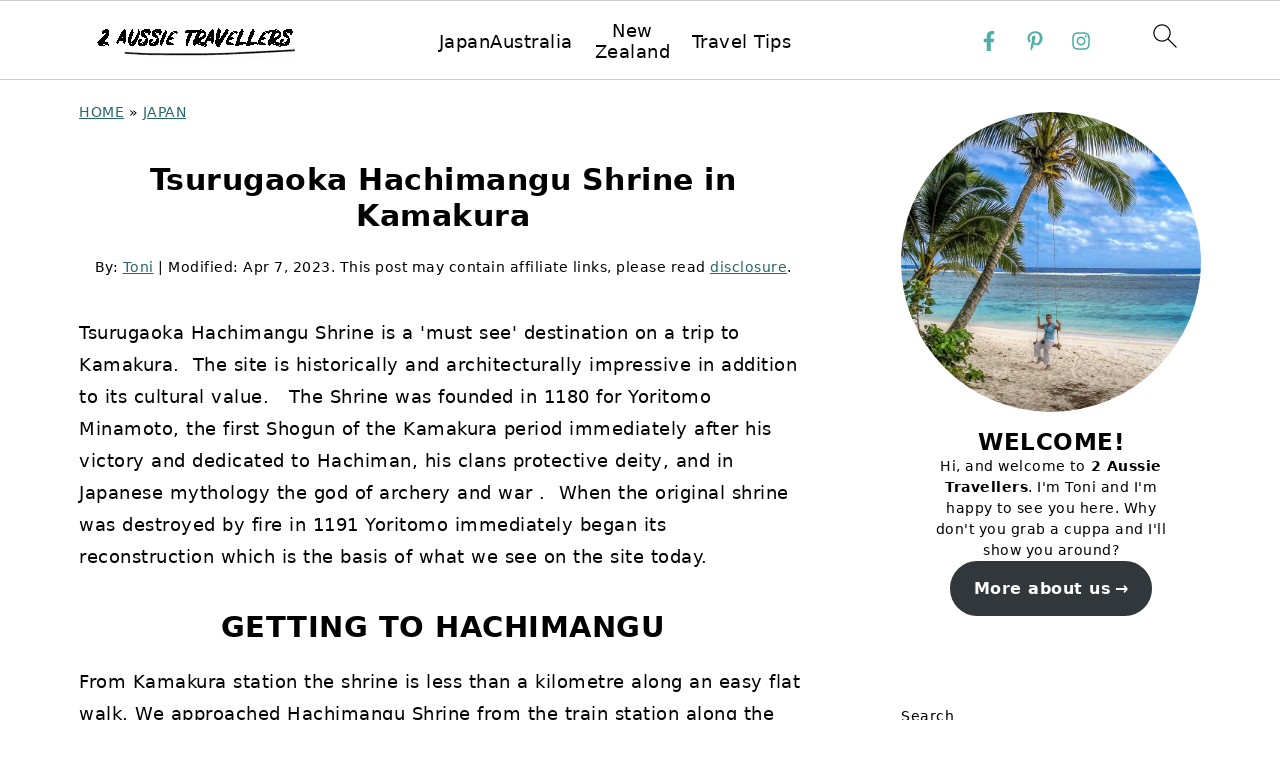

--- FILE ---
content_type: text/html; charset=UTF-8
request_url: https://www.2aussietravellers.com/tsurugaoka-hachimangu-shrine/
body_size: 36184
content:
<!DOCTYPE html>
<html lang="en-AU">
<head >
<meta charset="UTF-8" />
<meta name="viewport" content="width=device-width, initial-scale=1" />
<style id="pluginthemexcss">/**
 * Styling moved from theme's CSS file to here
 * Theme information must remain in theme's style.css file due to Wordpress setup
 * Minifying + optimization is handled by WP Rocket
 */


/*
HTML5 Reset
----------------------------------------------------------------------------- */


/* ## Baseline Normalize
--------------------------------------------- */

/*! normalize.css v3.0.3 | MIT License | github.com/necolas/normalize.css */
html {
	font-family: sans-serif;
	-webkit-text-size-adjust: 100%;
	-ms-text-size-adjust: 100%;
}

body {
	margin: 0;
}


/* HTML5 display definitions
--------------------------------------------- */

article,
aside,
details,
figcaption,
figure,
footer,
header,
hgroup,
main,
menu,
nav,
section,
summary {
	display: block;
}

audio,
canvas,
progress,
video {
	display: inline-block;
	vertical-align: baseline;
}

audio:not([controls]) {
	display: none;
	height: 0;
}

[hidden],
template {
	display: none;
}


/* Links
--------------------------------------------- */

a {
	background-color: transparent;
}

a:active,
a:hover {
	outline: 0;
}


/* Text-level semantics
--------------------------------------------- */

abbr[title] {
	border-bottom: 1px dotted;
}

b,
strong {
	font-weight: bold;
}

small {
	font-size: 80%;
}

sub,
sup {
	font-size: 75%;
	line-height: 0;
	position: relative;
	vertical-align: baseline;
}

sup {
	top: -0.5em;
}

sub {
	bottom: -0.25em;
}


/* Embedded content
--------------------------------------------- */

img {
	border: 0;
}

svg:not(:root) {
	overflow: hidden;
}


/* Grouping content
--------------------------------------------- */

figure {
	margin: 20px 0;
}

hr {
	-moz-box-sizing: content-box;
	-webkit-box-sizing: content-box;
	box-sizing: content-box;
	height: 0;
}

code,
kbd,
pre,
samp {
	font-family: monospace, monospace;
	font-size: 1em;
	white-space: pre-line; 
	box-shadow: 1px 1px 3px #CCC; 
	padding: 17px; 
	margin: 17px 0;
}


/* Forms
--------------------------------------------- */

button,
input,
optgroup,
select,
textarea {
	color: inherit;
	font: inherit;
	margin: 0;
}

button {
	overflow: visible;
}

button,
select {
	text-transform: none;
	font-family: sans-serif; /* Google Fonts crash Safari */
}

button,
html input[type="button"],
input[type="reset"],
input[type="submit"] {
	cursor: pointer;
	-webkit-appearance: button;
}

button[disabled],
html input[disabled] {
	cursor: default;
}

button::-moz-focus-inner,
input::-moz-focus-inner {
	border: 0;
	padding: 0;
}

input {
	line-height: normal;
}

input[type="checkbox"],
input[type="radio"] {
	-moz-box-sizing: border-box;
	-webkit-box-sizing: border-box;
	box-sizing: border-box;
	padding: 0;
}

input[type="number"]::-webkit-inner-spin-button,
input[type="number"]::-webkit-outer-spin-button {
	height: auto;
}

input[type="search"] {
	-moz-box-sizing: content-box;
	-webkit-box-sizing: content-box;
	box-sizing: content-box;
	-webkit-appearance: textfield;
}

input[type="search"]::-webkit-search-cancel-button,
input[type="search"]::-webkit-search-decoration {
	-webkit-appearance: none;
}

fieldset {
	border: 1px solid #c0c0c0;
	margin: 0 2px;
	padding: 0.35em 0.625em 0.75em;
}

legend {
	border: 0;
	padding: 0;
}

textarea {
	overflow: auto;
}

optgroup {
	font-weight: bold;
}


/* Tables
--------------------------------------------- */

table {
	border-collapse: collapse;
	border-spacing: 0;
}

td,
th {
	padding: 0;
}


/* Box Sizing
--------------------------------------------- */

*,
input[type="search"] {
	-moz-box-sizing: border-box;
	-webkit-box-sizing: border-box;
	box-sizing: border-box;
}


/* Float Clearing
--------------------------------------------- */

.clear:after,
.clearfix:after,
.entry:after,
.entry-content:after,
.nav-primary:after,
.pagination:after,
.site-container:after,
.site-footer:after,
.site-header:after,
.site-inner:after,
.after-entry:after,
.comment-respond:after,
.wrap:after {
	clear: both;
	content: " ";
	display: table;
}

.clear,
.clear-line {
	clear: both;
	margin-bottom: 30px;
}

/* Typographical Elements
--------------------------------------------- */

body {
	background: #fff;
	color: #010101;
	font-size: 18px;
	font-weight: 300;
	letter-spacing: 0.5px;
	line-height: 1.8;
}


::-moz-selection {
	background: #111;
	color: #fff;
}

::selection {
	background: #111;
	color: #fff;
}

a {
	color: #fb6a4a;
	text-decoration: none;
}

.single .content a, 
aside a, 
.site-footer a {
	text-decoration: underline; /* accessibility */
}

a:hover,
a:focus {
	opacity: 0.7;
}

p,
nav#breadcrumbs {
	margin: 5px 0 15px;
	padding: 0;
}

strong {
	font-weight: bold;
}

ol,
ul {
	margin: 0;
	padding: 0;
}

.content .wp-block-list { 
	padding-left: 37px;
}

blockquote {
	margin: 0;
	padding: 21px;
}

blockquote::before {
	content: "\201C";
	display: block;
	font-size: 77px;
	height: 0;
	position: relative;
	top: -31px;
	left: -41px;
}

.wp-block-pullquote blockquote::before {
	top: -77px;
}

cite {
	font-style: normal;
}


/* Headings
--------------------------------------------- */

h1,
h2,
h3,
h4,
h5,
h6 {
	font-weight: bold;
	line-height: 1.3;
	margin: 37px 0 21px;
	padding: 0;
	text-transform: uppercase;
}

h1 {
	font-size: 1.8em;
}

h2 {
	font-size: 1.625em;
}

h3 {
	font-size: 1.375em;
}

h4 {
	font-size: 1.125em;
}

h5 {
	font-size: 1em;
}

h6 {
	font-size: 1em;
}



/* Objects
--------------------------------------------- */

embed,
iframe,
img,
object,
video,
.wp-caption {
	max-width: 100%;
}

img {
	height: auto; /* used for Modern Sidebar */
}


/* Forms
--------------------------------------------- */

input,
select,
textarea {
	border: 1px solid #eee;
	-webkit-box-shadow: 0 0 0 #fff;
	-webkit-box-shadow: 0 0 0 #fff;
	box-shadow: 0 0 0 #fff;
	font-weight: 300;
	letter-spacing: 0.5px;
	padding: 10px;
}
input:not([type="radio"]):not([type="checkbox"]),
select,
textarea {
	width: 100%;
}

input:focus,
textarea:focus {
	outline: none;
}



.button,
button,
input[type="button"],
input[type="reset"],
input[type="submit"] {
	background: #010101;
	border: 1px solid #010101;
	-webkit-box-shadow: none;
	box-shadow: none;
	color: #fff;
	cursor: pointer;
	font-style: normal;
	font-weight: bold;
	letter-spacing: 2px;
	padding: 7px 17px;
	text-transform: uppercase;
	width: auto;
}

input[type="submit"] {
	letter-spacing: 2px;
}

.button:hover,
.button:focus,
button:hover,
button:focus,
input:hover[type="button"],
input:focus[type="button"],
input:hover[type="reset"],
input:focus[type="reset"],
input:hover[type="submit"],
input:focus[type="submit"] {
	background: #fff;
	color: #010101;
}

input[type="search"]::-webkit-search-cancel-button,
input[type="search"]::-webkit-search-results-button {
	display: none;
}

/* Site Containers
--------------------------------------------- */

.site-container {
	margin: 0 auto;
}

.content-sidebar-wrap,
.site-inner,
.wrap {
	margin: 0 auto;
	max-width: 1170px;
}

.site-inner {
	background: #fff;
	margin: 0 auto;
	padding: 15px 24px;
}

/* Content */
.content {
	float: right;
	width: 728px; 
}

.content-sidebar .content {
	float: left;
}

.full-width-content .content {
	float: none;
	width: 100%;
}

/* Primary Sidebar */
.sidebar-primary {
	float: right;
	width: 300px;
	min-width: 300px !important;
}

/* WordPress
--------------------------------------------- */

.search-form {
	background: #fff;
	border: 1px solid #eee;
	padding: 10px;
}

.search-form input {
	background: #fff url("/wp-content/plugins/feast-plugin/assets/images/search.svg") center right no-repeat;
	-webkit-background-size: contain;
	background-size: contain;
	border: 0;
	padding: 0;
}

.search-form input[type="submit"] {
	border: 0;
	clip: rect(0, 0, 0, 0);
	height: 1px;
	margin: -1px;
	padding: 0;
	position: absolute;
	width: 1px;
}


/* Block Editor (Gutenberg) 
--------------------------------------------- */
figcaption {
	text-align: center;
}
@media only screen and (min-width: 600px) { 
	figcaption {
		font-size: 0.8em;
	}
}


/* ## Screen reader text
--------------------------------------------- */

.screen-reader-text,
.screen-reader-text span,
.screen-reader-shortcut {
	background: #fff;
	border: 0;
	clip: rect(0, 0, 0, 0);
	height: 1px;
	overflow: hidden;
	position: absolute !important;
	width: 1px;
}

.screen-reader-text:focus,
.screen-reader-shortcut:focus,
.genesis-nav-menu .search input[type="submit"]:focus, 
{
	-webkit-box-shadow: 0 0 2px 2px rgba(0,0,0,0.6);
	box-shadow: 0 0 2px 2px rgba(0,0,0,0.6);
	clip: auto !important;
	display: block;
	font-size: 1em;
	font-weight: bold;
	height: auto;
	padding: 15px 23px 14px;
	/* Above WP toolbar. */
	text-decoration: none;
	width: auto;
	z-index: 100000;
}

.genesis-skip-link li {
	height: 0;
	list-style: none;
	width: 0;
}

/* Entries
--------------------------------------------- */

.entry {
	margin-bottom: 37px;
}

.entry-content ol,
.entry-content p,
.entry-content ul,
.quote-caption {
	margin-bottom: 37px;
}

.entry-content &gt; ol li,
.entry-content &gt; ul li {
	margin: 0 0 17px 37px;
}

.entry-content ul li {
	list-style-type: disc;
}

.entry-content ol ol,
.entry-content ul ul,
.entry-content .wp-caption p {
	margin-bottom: 37px;
}

.entry-header {
	margin: 0 0 37px;
}

.entry-meta a {
	text-decoration: underline;
}

.entry-footer .entry-meta {
	border-top: 1px solid #eee;
	padding: 37px 0;
}


/* Comments
--------------------------------------------- */

.comment-respond,
.entry-comments {
	padding: 37px 0;
}

.comment-respond,
.entry-comments {
	margin: 0 0 37px;
}

.comment-author, .comment-meta { 
	display: inline-block; 
	margin: 0 17px 0 0;
}

.comment-respond input[type="email"],
.comment-respond input[type="text"],
.comment-respond input[type="url"] {
	width: 50%;
}

.comment-respond label {
	display: block;
	margin-right: 12px;
}

.comment-list {
	border-top: 1px solid #eee;
}

.comment-list li {
	list-style-type: none;
	margin: 37px 0 0;
	padding: 0;
}

.comment-list article { 
	padding: 17px; 
	overflow: auto;
	border-bottom: 1px solid #F7F7F7;
}

.comment-header {
	margin: 0 0 17px;
}

.comment .avatar {
	-webkit-border-radius: 100%;
	border-radius: 100%;
	display: inline;
	float: left;
	margin: 0 17px 17px 0;
}

.form-allowed-tags {
	background: #f7f9fc;
	font-size: 12px;
	padding: 22px;
}

.comment-reply a {
	color: #555;
	border: 1px solid #CCC;
	border-radius: 5px;
	padding: 12px;
	float: right;
	display: block;
	letter-spacing: 2px;
	text-transform: uppercase;
	text-decoration: none !important;
}

.comment-meta {
	margin: 0;
}

@media only screen and (min-width: 600px) { 
	.comment-meta {
		float:right;
	}
}

.comment-meta {
	margin: 0;
	float:right;
}

.comment-time a, .comment-time {
	color: #555;
}

.comment-content {
	overflow-wrap: break-word;
}

.bypostauthor article {
	background: #f7f9fc;
}

.comment-author-name {
	font-weight: bold;
}

.comment-list .children {  
	margin-left: 17px;
}

.comment-list .children article { 
	border-left: 11px solid #CCC;
}

/*
Sidebars
---------------------------------------------------------------------------------------------------- */

.sidebar li {
	list-style-type: none;
	margin-bottom: 6px;
	padding: 0;
	word-wrap: break-word;
}

.sidebar a {
	font-weight: bold;
}


/*
Site Footer
---------------------------------------------------------------------------------------------------- */

.site-footer {
	text-align: center;
}



/*
Media Queries
----------------------------------------------------------------------------- */


@media only screen and (min-width: 1200px) {
	#before-header {
		visibility: visible;
	}
	.comment-time a, .comment-time {
		font-size: 0.8em;
	}
	.children { 
		margin-left: 17px; 
	}
	.comment-list .children article { 
		border-left: none;
	}
	aside, #breadcrumbs, .entry-meta { 
		font-size: 0.8em; 
	}
}



@media only screen and (max-width: 1079px) {
	.content,
	.sidebar-primary,
	.site-inner,
	.wrap {
		width: 100%;
	}

	.site-inner {
		padding-left: 4%;
		padding-right: 4%;
	}

	.entry,
	.entry-comments,
	.entry-footer .entry-meta,
	.site-header,
	.comment-respond {
		padding: 10px 0;
	}
  
	.entry-footer .entry-meta {
		margin: 0;
		padding-top: 12px;
	}

}

@media only screen and (max-width: 335px) {
	.site-inner {
		padding-left: 0;
		padding-right: 0;
	}
}
</style><meta name='robots' content='index, follow, max-image-preview:large, max-snippet:-1, max-video-preview:-1' />

	<!-- This site is optimized with the Yoast SEO Premium plugin v26.7 (Yoast SEO v26.7) - https://yoast.com/wordpress/plugins/seo/ -->
	<title>Tsurugaoka Hachimangu Shrine in Kamakura</title><link rel="preload" href="https://www.2aussietravellers.com/wp-content/uploads/2025/09/logo-200x70-1.png" as="image" imagesrcset="https://www.2aussietravellers.com/wp-content/uploads/2025/09/logo-400x140-1.png 2x" fetchpriority="high"><link rel="preload" href="https://www.2aussietravellers.com/wp-content/uploads/2014/03/Hachimangu-approach-1.jpg" as="image" imagesrcset="https://www.2aussietravellers.com/wp-content/uploads/2014/03/Hachimangu-approach-1.jpg 787w, https://www.2aussietravellers.com/wp-content/uploads/2014/03/Hachimangu-approach-1-300x200.jpg 300w, https://www.2aussietravellers.com/wp-content/uploads/2014/03/Hachimangu-approach-1-150x100.jpg 150w, https://www.2aussietravellers.com/wp-content/uploads/2014/03/Hachimangu-approach-1-600x400.jpg 600w, https://www.2aussietravellers.com/wp-content/uploads/2014/03/Hachimangu-approach-1-720x480.jpg 720w, https://www.2aussietravellers.com/wp-content/uploads/2014/03/Hachimangu-approach-1-360x240.jpg 360w, https://www.2aussietravellers.com/wp-content/uploads/2014/03/Hachimangu-approach-1-180x120.jpg 180w" imagesizes="(max-width: 787px) 100vw, 787px" fetchpriority="high"><style id="perfmatters-used-css">.screen-reader-text{clip:rect(1px,1px,1px,1px);height:1px;overflow:hidden;position:absolute !important;width:1px;word-wrap:normal !important;}[data-type="genesis-blocks/gb-pricing-table"],.wp-block-genesis-blocks-gb-pricing-table{display:inline-block;vertical-align:top;}@media only screen and (max-width: 600px){[data-type="genesis-blocks/gb-pricing-table"],.wp-block-genesis-blocks-gb-pricing-table{margin-bottom:1.5em;}}[data-type="genesis-blocks/gb-column"],.gb-block-layout-column{display:block;vertical-align:top;min-width:0;}*[class*=gpb-fluid],.entry-content *[class*=gpb-fluid]{margin:0 0 1rem 0;line-height:1.2;font-weight:normal;}.wp-block-image{margin-bottom:1.2em;}</style>
	<meta name="description" content="Kamakura is a fabulous day trip from Tokyo and the historic Tsurugaoka Hachimangu shrine is one of the city highlights that you won&#039;t want to miss." />
	<link rel="canonical" href="https://www.2aussietravellers.com/tsurugaoka-hachimangu-shrine/" />
	<meta property="og:locale" content="en_US" />
	<meta property="og:type" content="article" />
	<meta property="og:title" content="Tsurugaoka Hachimangu Shrine in Kamakura" />
	<meta property="og:description" content="Tsurugaoka Hachimangu Shrine is a &#039;must see&#039; destination on a trip to Kamakura.&nbsp; The site is historically and architecturally impressive in addition" />
	<meta property="og:url" content="https://www.2aussietravellers.com/tsurugaoka-hachimangu-shrine/" />
	<meta property="og:site_name" content="2 Aussie Travellers" />
	<meta property="article:publisher" content="https://www.facebook.com/2AussieTravellers" />
	<meta property="article:author" content="https://www.facebook.com/2AussieTravellers" />
	<meta property="article:published_time" content="2014-03-19T04:51:11+00:00" />
	<meta property="article:modified_time" content="2023-04-07T02:46:48+00:00" />
	<meta property="og:image" content="https://www.2aussietravellers.com/wp-content/uploads/2014/03/Hachimangu.jpg" />
	<meta property="og:image:width" content="1150" />
	<meta property="og:image:height" content="400" />
	<meta property="og:image:type" content="image/jpeg" />
	<meta name="author" content="Toni" />
	<script type="application/ld+json" class="yoast-schema-graph">{"@context":"https://schema.org","@graph":[{"@type":"Article","@id":"https://www.2aussietravellers.com/tsurugaoka-hachimangu-shrine/#article","isPartOf":{"@id":"https://www.2aussietravellers.com/tsurugaoka-hachimangu-shrine/"},"author":{"name":"Toni","@id":"https://www.2aussietravellers.com/#/schema/person/7bbec2b6a3d35a301397acee17b4f16f"},"headline":"Tsurugaoka Hachimangu Shrine in Kamakura","datePublished":"2014-03-19T04:51:11+00:00","dateModified":"2023-04-07T02:46:48+00:00","mainEntityOfPage":{"@id":"https://www.2aussietravellers.com/tsurugaoka-hachimangu-shrine/"},"wordCount":725,"commentCount":0,"publisher":{"@id":"https://www.2aussietravellers.com/#/schema/person/7bbec2b6a3d35a301397acee17b4f16f"},"image":{"@id":"https://www.2aussietravellers.com/tsurugaoka-hachimangu-shrine/#primaryimage"},"thumbnailUrl":"https://www.2aussietravellers.com/wp-content/uploads/2014/03/Hachimangu.jpg","articleSection":["Japan"],"inLanguage":"en-AU","potentialAction":[{"@type":"CommentAction","name":"Comment","target":["https://www.2aussietravellers.com/tsurugaoka-hachimangu-shrine/#respond"]}]},{"@type":"WebPage","@id":"https://www.2aussietravellers.com/tsurugaoka-hachimangu-shrine/","url":"https://www.2aussietravellers.com/tsurugaoka-hachimangu-shrine/","name":"Tsurugaoka Hachimangu Shrine in Kamakura","isPartOf":{"@id":"https://www.2aussietravellers.com/#website"},"primaryImageOfPage":{"@id":"https://www.2aussietravellers.com/tsurugaoka-hachimangu-shrine/#primaryimage"},"image":{"@id":"https://www.2aussietravellers.com/tsurugaoka-hachimangu-shrine/#primaryimage"},"thumbnailUrl":"https://www.2aussietravellers.com/wp-content/uploads/2014/03/Hachimangu.jpg","datePublished":"2014-03-19T04:51:11+00:00","dateModified":"2023-04-07T02:46:48+00:00","description":"Kamakura is a fabulous day trip from Tokyo and the historic Tsurugaoka Hachimangu shrine is one of the city highlights that you won't want to miss.","breadcrumb":{"@id":"https://www.2aussietravellers.com/tsurugaoka-hachimangu-shrine/#breadcrumb"},"inLanguage":"en-AU","potentialAction":[{"@type":"ReadAction","target":["https://www.2aussietravellers.com/tsurugaoka-hachimangu-shrine/"]}]},{"@type":"ImageObject","inLanguage":"en-AU","@id":"https://www.2aussietravellers.com/tsurugaoka-hachimangu-shrine/#primaryimage","url":"https://www.2aussietravellers.com/wp-content/uploads/2014/03/Hachimangu.jpg","contentUrl":"https://www.2aussietravellers.com/wp-content/uploads/2014/03/Hachimangu.jpg","width":1150,"height":400,"caption":"Hachimangu"},{"@type":"BreadcrumbList","@id":"https://www.2aussietravellers.com/tsurugaoka-hachimangu-shrine/#breadcrumb","itemListElement":[{"@type":"ListItem","position":1,"name":"Home","item":"https://www.2aussietravellers.com/"},{"@type":"ListItem","position":2,"name":"Japan","item":"https://www.2aussietravellers.com/category/japan/"},{"@type":"ListItem","position":3,"name":"Tsurugaoka Hachimangu Shrine in Kamakura"}]},{"@type":"WebSite","@id":"https://www.2aussietravellers.com/#website","url":"https://www.2aussietravellers.com/","name":"2 Aussie Travellers","description":"Travel Adventures in Australia, Japan &amp; New Zealand","publisher":{"@id":"https://www.2aussietravellers.com/#/schema/person/7bbec2b6a3d35a301397acee17b4f16f"},"potentialAction":[{"@type":"SearchAction","target":{"@type":"EntryPoint","urlTemplate":"https://www.2aussietravellers.com/?s={search_term_string}"},"query-input":{"@type":"PropertyValueSpecification","valueRequired":true,"valueName":"search_term_string"}}],"inLanguage":"en-AU"},{"@type":["Person","Organization"],"@id":"https://www.2aussietravellers.com/#/schema/person/7bbec2b6a3d35a301397acee17b4f16f","name":"Toni","image":{"@type":"ImageObject","inLanguage":"en-AU","@id":"https://www.2aussietravellers.com/#/schema/person/image/","url":"https://www.2aussietravellers.com/wp-content/uploads/2020/12/Toni-in-Rarotonga.jpg","contentUrl":"https://www.2aussietravellers.com/wp-content/uploads/2020/12/Toni-in-Rarotonga.jpg","width":800,"height":800,"caption":"Toni"},"logo":{"@id":"https://www.2aussietravellers.com/#/schema/person/image/"},"sameAs":["https://www.2aussietravellers.com/about/","https://www.facebook.com/2AussieTravellers","https://www.instagram.com/2aussietravellers","https://www.linkedin.com/in/tonibroome/","https://www.pinterest.com.au/2austravellers","https://x.com/2AusTravellers"]}]}</script>
	<!-- / Yoast SEO Premium plugin. -->


<link rel='dns-prefetch' href='//scripts.mediavine.com' />
<link rel='dns-prefetch' href='//www.googletagmanager.com' />
<link rel="alternate" type="application/rss+xml" title="2 Aussie Travellers &raquo; Feed" href="https://www.2aussietravellers.com/feed/" />
<link rel="alternate" type="application/rss+xml" title="2 Aussie Travellers &raquo; Comments Feed" href="https://www.2aussietravellers.com/comments/feed/" />
<link rel="alternate" type="application/rss+xml" title="2 Aussie Travellers &raquo; Tsurugaoka Hachimangu Shrine in Kamakura Comments Feed" href="https://www.2aussietravellers.com/tsurugaoka-hachimangu-shrine/feed/" />
<style id='wp-img-auto-sizes-contain-inline-css'>
img:is([sizes=auto i],[sizes^="auto," i]){contain-intrinsic-size:3000px 1500px}
/*# sourceURL=wp-img-auto-sizes-contain-inline-css */
</style>
<link rel="stylesheet" id="genesis-blocks-style-css-css" media="all" data-pmdelayedstyle="https://www.2aussietravellers.com/wp-content/plugins/genesis-blocks/dist/style-blocks.build.css?ver=1765156939">
<link rel='stylesheet' id='foodie-pro-5-css' href='https://www.2aussietravellers.com/wp-content/themes/foodiepro5/style.css?ver=5.0.0' media='all' />
<style id='wp-block-library-inline-css'>
:root{--wp-block-synced-color:#7a00df;--wp-block-synced-color--rgb:122,0,223;--wp-bound-block-color:var(--wp-block-synced-color);--wp-editor-canvas-background:#ddd;--wp-admin-theme-color:#007cba;--wp-admin-theme-color--rgb:0,124,186;--wp-admin-theme-color-darker-10:#006ba1;--wp-admin-theme-color-darker-10--rgb:0,107,160.5;--wp-admin-theme-color-darker-20:#005a87;--wp-admin-theme-color-darker-20--rgb:0,90,135;--wp-admin-border-width-focus:2px}@media (min-resolution:192dpi){:root{--wp-admin-border-width-focus:1.5px}}.wp-element-button{cursor:pointer}:root .has-very-light-gray-background-color{background-color:#eee}:root .has-very-dark-gray-background-color{background-color:#313131}:root .has-very-light-gray-color{color:#eee}:root .has-very-dark-gray-color{color:#313131}:root .has-vivid-green-cyan-to-vivid-cyan-blue-gradient-background{background:linear-gradient(135deg,#00d084,#0693e3)}:root .has-purple-crush-gradient-background{background:linear-gradient(135deg,#34e2e4,#4721fb 50%,#ab1dfe)}:root .has-hazy-dawn-gradient-background{background:linear-gradient(135deg,#faaca8,#dad0ec)}:root .has-subdued-olive-gradient-background{background:linear-gradient(135deg,#fafae1,#67a671)}:root .has-atomic-cream-gradient-background{background:linear-gradient(135deg,#fdd79a,#004a59)}:root .has-nightshade-gradient-background{background:linear-gradient(135deg,#330968,#31cdcf)}:root .has-midnight-gradient-background{background:linear-gradient(135deg,#020381,#2874fc)}:root{--wp--preset--font-size--normal:16px;--wp--preset--font-size--huge:42px}.has-regular-font-size{font-size:1em}.has-larger-font-size{font-size:2.625em}.has-normal-font-size{font-size:var(--wp--preset--font-size--normal)}.has-huge-font-size{font-size:var(--wp--preset--font-size--huge)}.has-text-align-center{text-align:center}.has-text-align-left{text-align:left}.has-text-align-right{text-align:right}.has-fit-text{white-space:nowrap!important}#end-resizable-editor-section{display:none}.aligncenter{clear:both}.items-justified-left{justify-content:flex-start}.items-justified-center{justify-content:center}.items-justified-right{justify-content:flex-end}.items-justified-space-between{justify-content:space-between}.screen-reader-text{border:0;clip-path:inset(50%);height:1px;margin:-1px;overflow:hidden;padding:0;position:absolute;width:1px;word-wrap:normal!important}.screen-reader-text:focus{background-color:#ddd;clip-path:none;color:#444;display:block;font-size:1em;height:auto;left:5px;line-height:normal;padding:15px 23px 14px;text-decoration:none;top:5px;width:auto;z-index:100000}html :where(.has-border-color){border-style:solid}html :where([style*=border-top-color]){border-top-style:solid}html :where([style*=border-right-color]){border-right-style:solid}html :where([style*=border-bottom-color]){border-bottom-style:solid}html :where([style*=border-left-color]){border-left-style:solid}html :where([style*=border-width]){border-style:solid}html :where([style*=border-top-width]){border-top-style:solid}html :where([style*=border-right-width]){border-right-style:solid}html :where([style*=border-bottom-width]){border-bottom-style:solid}html :where([style*=border-left-width]){border-left-style:solid}html :where(img[class*=wp-image-]){height:auto;max-width:100%}:where(figure){margin:0 0 1em}html :where(.is-position-sticky){--wp-admin--admin-bar--position-offset:var(--wp-admin--admin-bar--height,0px)}@media screen and (max-width:600px){html :where(.is-position-sticky){--wp-admin--admin-bar--position-offset:0px}}

/*# sourceURL=wp-block-library-inline-css */
</style><style id='wp-block-button-inline-css'>
.wp-block-button__link{align-content:center;box-sizing:border-box;cursor:pointer;display:inline-block;height:100%;text-align:center;word-break:break-word}.wp-block-button__link.aligncenter{text-align:center}.wp-block-button__link.alignright{text-align:right}:where(.wp-block-button__link){border-radius:9999px;box-shadow:none;padding:calc(.667em + 2px) calc(1.333em + 2px);text-decoration:none}.wp-block-button[style*=text-decoration] .wp-block-button__link{text-decoration:inherit}.wp-block-buttons>.wp-block-button.has-custom-width{max-width:none}.wp-block-buttons>.wp-block-button.has-custom-width .wp-block-button__link{width:100%}.wp-block-buttons>.wp-block-button.has-custom-font-size .wp-block-button__link{font-size:inherit}.wp-block-buttons>.wp-block-button.wp-block-button__width-25{width:calc(25% - var(--wp--style--block-gap, .5em)*.75)}.wp-block-buttons>.wp-block-button.wp-block-button__width-50{width:calc(50% - var(--wp--style--block-gap, .5em)*.5)}.wp-block-buttons>.wp-block-button.wp-block-button__width-75{width:calc(75% - var(--wp--style--block-gap, .5em)*.25)}.wp-block-buttons>.wp-block-button.wp-block-button__width-100{flex-basis:100%;width:100%}.wp-block-buttons.is-vertical>.wp-block-button.wp-block-button__width-25{width:25%}.wp-block-buttons.is-vertical>.wp-block-button.wp-block-button__width-50{width:50%}.wp-block-buttons.is-vertical>.wp-block-button.wp-block-button__width-75{width:75%}.wp-block-button.is-style-squared,.wp-block-button__link.wp-block-button.is-style-squared{border-radius:0}.wp-block-button.no-border-radius,.wp-block-button__link.no-border-radius{border-radius:0!important}:root :where(.wp-block-button .wp-block-button__link.is-style-outline),:root :where(.wp-block-button.is-style-outline>.wp-block-button__link){border:2px solid;padding:.667em 1.333em}:root :where(.wp-block-button .wp-block-button__link.is-style-outline:not(.has-text-color)),:root :where(.wp-block-button.is-style-outline>.wp-block-button__link:not(.has-text-color)){color:currentColor}:root :where(.wp-block-button .wp-block-button__link.is-style-outline:not(.has-background)),:root :where(.wp-block-button.is-style-outline>.wp-block-button__link:not(.has-background)){background-color:initial;background-image:none}
.is-style-button-right-arrow .wp-element-button::after { content: "→"; position: relative; margin-left: 0.2em; }
.is-style-button-external-arrow .wp-element-button::after { content: "↗"; position: relative; margin-left: 0.2em; }
/*# sourceURL=wp-block-button-inline-css */
</style>
<style id='wp-block-heading-inline-css'>
h1:where(.wp-block-heading).has-background,h2:where(.wp-block-heading).has-background,h3:where(.wp-block-heading).has-background,h4:where(.wp-block-heading).has-background,h5:where(.wp-block-heading).has-background,h6:where(.wp-block-heading).has-background{padding:1.25em 2.375em}h1.has-text-align-left[style*=writing-mode]:where([style*=vertical-lr]),h1.has-text-align-right[style*=writing-mode]:where([style*=vertical-rl]),h2.has-text-align-left[style*=writing-mode]:where([style*=vertical-lr]),h2.has-text-align-right[style*=writing-mode]:where([style*=vertical-rl]),h3.has-text-align-left[style*=writing-mode]:where([style*=vertical-lr]),h3.has-text-align-right[style*=writing-mode]:where([style*=vertical-rl]),h4.has-text-align-left[style*=writing-mode]:where([style*=vertical-lr]),h4.has-text-align-right[style*=writing-mode]:where([style*=vertical-rl]),h5.has-text-align-left[style*=writing-mode]:where([style*=vertical-lr]),h5.has-text-align-right[style*=writing-mode]:where([style*=vertical-rl]),h6.has-text-align-left[style*=writing-mode]:where([style*=vertical-lr]),h6.has-text-align-right[style*=writing-mode]:where([style*=vertical-rl]){rotate:180deg}
/*# sourceURL=https://www.2aussietravellers.com/wp-includes/blocks/heading/style.min.css */
</style>
<style id='wp-block-image-inline-css'>
.wp-block-image>a,.wp-block-image>figure>a{display:inline-block}.wp-block-image img{box-sizing:border-box;height:auto;max-width:100%;vertical-align:bottom}@media not (prefers-reduced-motion){.wp-block-image img.hide{visibility:hidden}.wp-block-image img.show{animation:show-content-image .4s}}.wp-block-image[style*=border-radius] img,.wp-block-image[style*=border-radius]>a{border-radius:inherit}.wp-block-image.has-custom-border img{box-sizing:border-box}.wp-block-image.aligncenter{text-align:center}.wp-block-image.alignfull>a,.wp-block-image.alignwide>a{width:100%}.wp-block-image.alignfull img,.wp-block-image.alignwide img{height:auto;width:100%}.wp-block-image .aligncenter,.wp-block-image .alignleft,.wp-block-image .alignright,.wp-block-image.aligncenter,.wp-block-image.alignleft,.wp-block-image.alignright{display:table}.wp-block-image .aligncenter>figcaption,.wp-block-image .alignleft>figcaption,.wp-block-image .alignright>figcaption,.wp-block-image.aligncenter>figcaption,.wp-block-image.alignleft>figcaption,.wp-block-image.alignright>figcaption{caption-side:bottom;display:table-caption}.wp-block-image .alignleft{float:left;margin:.5em 1em .5em 0}.wp-block-image .alignright{float:right;margin:.5em 0 .5em 1em}.wp-block-image .aligncenter{margin-left:auto;margin-right:auto}.wp-block-image :where(figcaption){margin-bottom:1em;margin-top:.5em}.wp-block-image.is-style-circle-mask img{border-radius:9999px}@supports ((-webkit-mask-image:none) or (mask-image:none)) or (-webkit-mask-image:none){.wp-block-image.is-style-circle-mask img{border-radius:0;-webkit-mask-image:url('data:image/svg+xml;utf8,<svg viewBox="0 0 100 100" xmlns="http://www.w3.org/2000/svg"><circle cx="50" cy="50" r="50"/></svg>');mask-image:url('data:image/svg+xml;utf8,<svg viewBox="0 0 100 100" xmlns="http://www.w3.org/2000/svg"><circle cx="50" cy="50" r="50"/></svg>');mask-mode:alpha;-webkit-mask-position:center;mask-position:center;-webkit-mask-repeat:no-repeat;mask-repeat:no-repeat;-webkit-mask-size:contain;mask-size:contain}}:root :where(.wp-block-image.is-style-rounded img,.wp-block-image .is-style-rounded img){border-radius:9999px}.wp-block-image figure{margin:0}.wp-lightbox-container{display:flex;flex-direction:column;position:relative}.wp-lightbox-container img{cursor:zoom-in}.wp-lightbox-container img:hover+button{opacity:1}.wp-lightbox-container button{align-items:center;backdrop-filter:blur(16px) saturate(180%);background-color:#5a5a5a40;border:none;border-radius:4px;cursor:zoom-in;display:flex;height:20px;justify-content:center;opacity:0;padding:0;position:absolute;right:16px;text-align:center;top:16px;width:20px;z-index:100}@media not (prefers-reduced-motion){.wp-lightbox-container button{transition:opacity .2s ease}}.wp-lightbox-container button:focus-visible{outline:3px auto #5a5a5a40;outline:3px auto -webkit-focus-ring-color;outline-offset:3px}.wp-lightbox-container button:hover{cursor:pointer;opacity:1}.wp-lightbox-container button:focus{opacity:1}.wp-lightbox-container button:focus,.wp-lightbox-container button:hover,.wp-lightbox-container button:not(:hover):not(:active):not(.has-background){background-color:#5a5a5a40;border:none}.wp-lightbox-overlay{box-sizing:border-box;cursor:zoom-out;height:100vh;left:0;overflow:hidden;position:fixed;top:0;visibility:hidden;width:100%;z-index:100000}.wp-lightbox-overlay .close-button{align-items:center;cursor:pointer;display:flex;justify-content:center;min-height:40px;min-width:40px;padding:0;position:absolute;right:calc(env(safe-area-inset-right) + 16px);top:calc(env(safe-area-inset-top) + 16px);z-index:5000000}.wp-lightbox-overlay .close-button:focus,.wp-lightbox-overlay .close-button:hover,.wp-lightbox-overlay .close-button:not(:hover):not(:active):not(.has-background){background:none;border:none}.wp-lightbox-overlay .lightbox-image-container{height:var(--wp--lightbox-container-height);left:50%;overflow:hidden;position:absolute;top:50%;transform:translate(-50%,-50%);transform-origin:top left;width:var(--wp--lightbox-container-width);z-index:9999999999}.wp-lightbox-overlay .wp-block-image{align-items:center;box-sizing:border-box;display:flex;height:100%;justify-content:center;margin:0;position:relative;transform-origin:0 0;width:100%;z-index:3000000}.wp-lightbox-overlay .wp-block-image img{height:var(--wp--lightbox-image-height);min-height:var(--wp--lightbox-image-height);min-width:var(--wp--lightbox-image-width);width:var(--wp--lightbox-image-width)}.wp-lightbox-overlay .wp-block-image figcaption{display:none}.wp-lightbox-overlay button{background:none;border:none}.wp-lightbox-overlay .scrim{background-color:#fff;height:100%;opacity:.9;position:absolute;width:100%;z-index:2000000}.wp-lightbox-overlay.active{visibility:visible}@media not (prefers-reduced-motion){.wp-lightbox-overlay.active{animation:turn-on-visibility .25s both}.wp-lightbox-overlay.active img{animation:turn-on-visibility .35s both}.wp-lightbox-overlay.show-closing-animation:not(.active){animation:turn-off-visibility .35s both}.wp-lightbox-overlay.show-closing-animation:not(.active) img{animation:turn-off-visibility .25s both}.wp-lightbox-overlay.zoom.active{animation:none;opacity:1;visibility:visible}.wp-lightbox-overlay.zoom.active .lightbox-image-container{animation:lightbox-zoom-in .4s}.wp-lightbox-overlay.zoom.active .lightbox-image-container img{animation:none}.wp-lightbox-overlay.zoom.active .scrim{animation:turn-on-visibility .4s forwards}.wp-lightbox-overlay.zoom.show-closing-animation:not(.active){animation:none}.wp-lightbox-overlay.zoom.show-closing-animation:not(.active) .lightbox-image-container{animation:lightbox-zoom-out .4s}.wp-lightbox-overlay.zoom.show-closing-animation:not(.active) .lightbox-image-container img{animation:none}.wp-lightbox-overlay.zoom.show-closing-animation:not(.active) .scrim{animation:turn-off-visibility .4s forwards}}@keyframes show-content-image{0%{visibility:hidden}99%{visibility:hidden}to{visibility:visible}}@keyframes turn-on-visibility{0%{opacity:0}to{opacity:1}}@keyframes turn-off-visibility{0%{opacity:1;visibility:visible}99%{opacity:0;visibility:visible}to{opacity:0;visibility:hidden}}@keyframes lightbox-zoom-in{0%{transform:translate(calc((-100vw + var(--wp--lightbox-scrollbar-width))/2 + var(--wp--lightbox-initial-left-position)),calc(-50vh + var(--wp--lightbox-initial-top-position))) scale(var(--wp--lightbox-scale))}to{transform:translate(-50%,-50%) scale(1)}}@keyframes lightbox-zoom-out{0%{transform:translate(-50%,-50%) scale(1);visibility:visible}99%{visibility:visible}to{transform:translate(calc((-100vw + var(--wp--lightbox-scrollbar-width))/2 + var(--wp--lightbox-initial-left-position)),calc(-50vh + var(--wp--lightbox-initial-top-position))) scale(var(--wp--lightbox-scale));visibility:hidden}}
.is-style-book-cover img { box-shadow: 4px 4px 20px #454545; transform: rotate(3deg) scale(0.9); -webkit-backface-visibility: hidden; margin-top: 10px; margin-bottom: 10px; } .is-style-book-cover { padding: 10px; }
.is-style-polaroid img { border-bottom: 50px solid #fff; border-right: 15px solid #fff; border-left: 15px solid #fff; border-top: 10px solid #fff; box-shadow: 5px 5px 15px rgba(0, 0, 0, .4); transform: rotate(-5deg) scale(0.9); -webkit-backface-visibility: hidden; margin: 10px 0; }
/*# sourceURL=wp-block-image-inline-css */
</style>
<style id='wp-block-list-inline-css'>
ol,ul{box-sizing:border-box}:root :where(.wp-block-list.has-background){padding:1.25em 2.375em}
@media only screen and (min-width: 1023px) { .is-style-feast-2-column-list { display: grid; grid-template-columns: 1fr 1fr; gap: 0 37px; } .editor-styles-wrapper :where(:not(.is-layout-flex,.is-layout-grid))>.is-style-feast-2-column-list li { margin-left: unset; margin-right: unset; } }
@media only screen and (min-width: 1023px) { .is-style-feast-3-column-list { display: grid; grid-template-columns: 1fr 1fr 1fr; gap: 0 37px; } .editor-styles-wrapper :where(:not(.is-layout-flex,.is-layout-grid))>.is-style-feast-3-column-list li { margin-left: unset; margin-right: unset; } }
/*# sourceURL=wp-block-list-inline-css */
</style>
<style id='wp-block-media-text-inline-css'>
.wp-block-media-text{box-sizing:border-box;
  /*!rtl:begin:ignore*/direction:ltr;
  /*!rtl:end:ignore*/display:grid;grid-template-columns:50% 1fr;grid-template-rows:auto}.wp-block-media-text.has-media-on-the-right{grid-template-columns:1fr 50%}.wp-block-media-text.is-vertically-aligned-top>.wp-block-media-text__content,.wp-block-media-text.is-vertically-aligned-top>.wp-block-media-text__media{align-self:start}.wp-block-media-text.is-vertically-aligned-center>.wp-block-media-text__content,.wp-block-media-text.is-vertically-aligned-center>.wp-block-media-text__media,.wp-block-media-text>.wp-block-media-text__content,.wp-block-media-text>.wp-block-media-text__media{align-self:center}.wp-block-media-text.is-vertically-aligned-bottom>.wp-block-media-text__content,.wp-block-media-text.is-vertically-aligned-bottom>.wp-block-media-text__media{align-self:end}.wp-block-media-text>.wp-block-media-text__media{
  /*!rtl:begin:ignore*/grid-column:1;grid-row:1;
  /*!rtl:end:ignore*/margin:0}.wp-block-media-text>.wp-block-media-text__content{direction:ltr;
  /*!rtl:begin:ignore*/grid-column:2;grid-row:1;
  /*!rtl:end:ignore*/padding:0 8%;word-break:break-word}.wp-block-media-text.has-media-on-the-right>.wp-block-media-text__media{
  /*!rtl:begin:ignore*/grid-column:2;grid-row:1
  /*!rtl:end:ignore*/}.wp-block-media-text.has-media-on-the-right>.wp-block-media-text__content{
  /*!rtl:begin:ignore*/grid-column:1;grid-row:1
  /*!rtl:end:ignore*/}.wp-block-media-text__media a{display:block}.wp-block-media-text__media img,.wp-block-media-text__media video{height:auto;max-width:unset;vertical-align:middle;width:100%}.wp-block-media-text.is-image-fill>.wp-block-media-text__media{background-size:cover;height:100%;min-height:250px}.wp-block-media-text.is-image-fill>.wp-block-media-text__media>a{display:block;height:100%}.wp-block-media-text.is-image-fill>.wp-block-media-text__media img{height:1px;margin:-1px;overflow:hidden;padding:0;position:absolute;width:1px;clip:rect(0,0,0,0);border:0}.wp-block-media-text.is-image-fill-element>.wp-block-media-text__media{height:100%;min-height:250px}.wp-block-media-text.is-image-fill-element>.wp-block-media-text__media>a{display:block;height:100%}.wp-block-media-text.is-image-fill-element>.wp-block-media-text__media img{height:100%;object-fit:cover;width:100%}@media (max-width:600px){.wp-block-media-text.is-stacked-on-mobile{grid-template-columns:100%!important}.wp-block-media-text.is-stacked-on-mobile>.wp-block-media-text__media{grid-column:1;grid-row:1}.wp-block-media-text.is-stacked-on-mobile>.wp-block-media-text__content{grid-column:1;grid-row:2}}

			.wp-block-media-text.is-style-book-cover {
				grid-template-columns: 30% 1fr;
			}
			.wp-block-media-text.is-style-book-cover img {
				box-shadow: 4px 4px 20px rgba(0,0,0,0.5);
				transform: rotate(-6deg) scale(0.9);
				-webkit-backface-visibility: hidden;
				margin-top: 10px; margin-bottom: 10px;
			}
			.wp-block-media-text.is-style-book-cover .wp-block-media-text__media {
				display: flex;
				justify-content: center;
			}
			.wp-block-media-text.is-style-book-cover .wp-block-media-text__content {
				padding: 0 0 0 40px;
			}
			@media(max-width:600px) {
				.wp-block-media-text.is-style-book-cover img {
					max-width: 200px;
				}
				.wp-block-media-text.is-style-book-cover .wp-block-media-text__content {
					padding: 20px 0 0 0;
					text-align: center;
				}
				.wp-block-media-text.is-style-book-cover .wp-block-media-text__content .wp-block-buttons {
					justify-content: center;
				}
			}
		

			.wp-block-media-text.is-style-polaroid-media-text {
				grid-template-columns: 30% 1fr;
			}
			.wp-block-media-text.is-style-polaroid-media-text img {
				transform: rotate(-10deg) scale(0.9);
				-webkit-backface-visibility: hidden;
				margin-top: 10px;
				margin-bottom: 10px;
				border: 10px solid var(--branding-color-background, #ccc);
			}
			.wp-block-group.is-style-full-width-feature-wrapper .wp-block-media-text.is-style-polaroid-media-text img,
			.wp-block-group.is-style-full-width-custom-background-feature-wrapper .wp-block-media-text.is-style-polaroid-media-text img,
			.wp-block-group.is-style-feast-branding-background .wp-block-media-text.is-style-polaroid-media-text img {
				border-color: #fff;
			}
			.wp-block-media-text.is-style-polaroid-media-text .wp-block-media-text__media {
				display: flex;
				justify-content: center;
			}
			.wp-block-media-text.is-style-polaroid-media-text .wp-block-media-text__content {
				padding: 0 0 0 40px;
			}
			@media(max-width:600px) {
				.wp-block-media-text.is-style-polaroid-media-text img {
					max-width: 75%;
				}
				.wp-block-media-text.is-style-polaroid-media-text .wp-block-media-text__content {
					padding: 20px 0 0 0;
					text-align: center;
				}
				.wp-block-media-text.is-style-polaroid-media-text .wp-block-media-text__content .wp-block-buttons {
					justify-content: center;
				}
			}
		

			.is-style-post-info-author {
				grid-template-columns: 50px 1fr !important;
				grid-gap: 12px;
			}
			.is-style-post-info-author .wp-block-media-text__content {
				padding: 7px 0;
			}
			.is-style-post-info-author .wp-block-media-text__content a {
				text-decoration: underline;
			}
			.is-style-post-info-author .wp-block-media-text__media img {
				border-radius: 100px;
			}
			.is-style-post-info-author.has-background {
				padding: 7px;
				margin: 7px 0;
			}
		

			.is-style-post-info-author-100px {
				grid-template-columns: 100px 1fr !important;
				grid-gap: 15px;
			}
			.is-style-post-info-author-100px .wp-block-media-text__content {
				padding: 7px 0;
			}
			.is-style-post-info-author-100px .wp-block-media-text__content a {
				text-decoration: underline;
			}
			.is-style-post-info-author-100px .wp-block-media-text__media img {
				border-radius: 100px;
			}
			.is-style-post-info-author-100px.has-background {
				padding: 7px;
				margin: 7px 0;
			}
		
/*# sourceURL=wp-block-media-text-inline-css */
</style>
<style id='wp-block-buttons-inline-css'>
.wp-block-buttons{box-sizing:border-box}.wp-block-buttons.is-vertical{flex-direction:column}.wp-block-buttons.is-vertical>.wp-block-button:last-child{margin-bottom:0}.wp-block-buttons>.wp-block-button{display:inline-block;margin:0}.wp-block-buttons.is-content-justification-left{justify-content:flex-start}.wp-block-buttons.is-content-justification-left.is-vertical{align-items:flex-start}.wp-block-buttons.is-content-justification-center{justify-content:center}.wp-block-buttons.is-content-justification-center.is-vertical{align-items:center}.wp-block-buttons.is-content-justification-right{justify-content:flex-end}.wp-block-buttons.is-content-justification-right.is-vertical{align-items:flex-end}.wp-block-buttons.is-content-justification-space-between{justify-content:space-between}.wp-block-buttons.aligncenter{text-align:center}.wp-block-buttons:not(.is-content-justification-space-between,.is-content-justification-right,.is-content-justification-left,.is-content-justification-center) .wp-block-button.aligncenter{margin-left:auto;margin-right:auto;width:100%}.wp-block-buttons[style*=text-decoration] .wp-block-button,.wp-block-buttons[style*=text-decoration] .wp-block-button__link{text-decoration:inherit}.wp-block-buttons.has-custom-font-size .wp-block-button__link{font-size:inherit}.wp-block-buttons .wp-block-button__link{width:100%}.wp-block-button.aligncenter{text-align:center}
/*# sourceURL=https://www.2aussietravellers.com/wp-includes/blocks/buttons/style.min.css */
</style>
<style id='wp-block-search-inline-css'>
.wp-block-search__button{margin-left:10px;word-break:normal}.wp-block-search__button.has-icon{line-height:0}.wp-block-search__button svg{height:1.25em;min-height:24px;min-width:24px;width:1.25em;fill:currentColor;vertical-align:text-bottom}:where(.wp-block-search__button){border:1px solid #ccc;padding:6px 10px}.wp-block-search__inside-wrapper{display:flex;flex:auto;flex-wrap:nowrap;max-width:100%}.wp-block-search__label{width:100%}.wp-block-search.wp-block-search__button-only .wp-block-search__button{box-sizing:border-box;display:flex;flex-shrink:0;justify-content:center;margin-left:0;max-width:100%}.wp-block-search.wp-block-search__button-only .wp-block-search__inside-wrapper{min-width:0!important;transition-property:width}.wp-block-search.wp-block-search__button-only .wp-block-search__input{flex-basis:100%;transition-duration:.3s}.wp-block-search.wp-block-search__button-only.wp-block-search__searchfield-hidden,.wp-block-search.wp-block-search__button-only.wp-block-search__searchfield-hidden .wp-block-search__inside-wrapper{overflow:hidden}.wp-block-search.wp-block-search__button-only.wp-block-search__searchfield-hidden .wp-block-search__input{border-left-width:0!important;border-right-width:0!important;flex-basis:0;flex-grow:0;margin:0;min-width:0!important;padding-left:0!important;padding-right:0!important;width:0!important}:where(.wp-block-search__input){appearance:none;border:1px solid #949494;flex-grow:1;font-family:inherit;font-size:inherit;font-style:inherit;font-weight:inherit;letter-spacing:inherit;line-height:inherit;margin-left:0;margin-right:0;min-width:3rem;padding:8px;text-decoration:unset!important;text-transform:inherit}:where(.wp-block-search__button-inside .wp-block-search__inside-wrapper){background-color:#fff;border:1px solid #949494;box-sizing:border-box;padding:4px}:where(.wp-block-search__button-inside .wp-block-search__inside-wrapper) .wp-block-search__input{border:none;border-radius:0;padding:0 4px}:where(.wp-block-search__button-inside .wp-block-search__inside-wrapper) .wp-block-search__input:focus{outline:none}:where(.wp-block-search__button-inside .wp-block-search__inside-wrapper) :where(.wp-block-search__button){padding:4px 8px}.wp-block-search.aligncenter .wp-block-search__inside-wrapper{margin:auto}.wp-block[data-align=right] .wp-block-search.wp-block-search__button-only .wp-block-search__inside-wrapper{float:right}
/*# sourceURL=https://www.2aussietravellers.com/wp-includes/blocks/search/style.min.css */
</style>
<style id='wp-block-columns-inline-css'>
.wp-block-columns{box-sizing:border-box;display:flex;flex-wrap:wrap!important}@media (min-width:782px){.wp-block-columns{flex-wrap:nowrap!important}}.wp-block-columns{align-items:normal!important}.wp-block-columns.are-vertically-aligned-top{align-items:flex-start}.wp-block-columns.are-vertically-aligned-center{align-items:center}.wp-block-columns.are-vertically-aligned-bottom{align-items:flex-end}@media (max-width:781px){.wp-block-columns:not(.is-not-stacked-on-mobile)>.wp-block-column{flex-basis:100%!important}}@media (min-width:782px){.wp-block-columns:not(.is-not-stacked-on-mobile)>.wp-block-column{flex-basis:0;flex-grow:1}.wp-block-columns:not(.is-not-stacked-on-mobile)>.wp-block-column[style*=flex-basis]{flex-grow:0}}.wp-block-columns.is-not-stacked-on-mobile{flex-wrap:nowrap!important}.wp-block-columns.is-not-stacked-on-mobile>.wp-block-column{flex-basis:0;flex-grow:1}.wp-block-columns.is-not-stacked-on-mobile>.wp-block-column[style*=flex-basis]{flex-grow:0}:where(.wp-block-columns){margin-bottom:1.75em}:where(.wp-block-columns.has-background){padding:1.25em 2.375em}.wp-block-column{flex-grow:1;min-width:0;overflow-wrap:break-word;word-break:break-word}.wp-block-column.is-vertically-aligned-top{align-self:flex-start}.wp-block-column.is-vertically-aligned-center{align-self:center}.wp-block-column.is-vertically-aligned-bottom{align-self:flex-end}.wp-block-column.is-vertically-aligned-stretch{align-self:stretch}.wp-block-column.is-vertically-aligned-bottom,.wp-block-column.is-vertically-aligned-center,.wp-block-column.is-vertically-aligned-top{width:100%}
.is-style-basic-columns .wp-block-column { background-color: var(--branding-color-background, #EEEEEE); color: var(--branding-color-background-text, #000000); padding: 17px 11px; }
/*# sourceURL=wp-block-columns-inline-css */
</style>
<style id='wp-block-group-inline-css'>
.wp-block-group{box-sizing:border-box}:where(.wp-block-group.wp-block-group-is-layout-constrained){position:relative}
.wp-block-group.is-style-full-width-slanted { -webkit-transform: skewY(1.5deg); transform: skewY(1.5deg); -ms-transform-origin: 100% 0; -webkit-transform-origin: 100% 0; transform-origin: 100% 0; margin-bottom: 20px !important; margin-top: 60px !important; padding-bottom: 70px !important; } .wp-block-group.is-style-full-width-slanted > .wp-block-group__inner-container { -webkit-transform: skewY(-1.5deg); transform: skewY(-1.5deg); -ms-transform-origin: 100% 0; -webkit-transform-origin: 100% 0; transform-origin: 100% 0; }
.is-style-feast-inline-heading-group h2:first-of-type, .is-style-feast-inline-heading-group h3:first-of-type { transform: translateY(-0.7em);  background: #FFF; display: inline-block; padding: 0 0.5em 0; margin: 0 0.5em; } .is-style-feast-inline-heading-group { border: 2px solid var(--global-palette6, #CCC); padding: 0 1em 1em; margin: 3em 0 2em; } .is-style-feast-inline-heading-group h2:first-child+*, .is-style-feast-inline-heading-group h3:first-child+* { margin-top: 0; }
/*# sourceURL=wp-block-group-inline-css */
</style>
<style id='wp-block-paragraph-inline-css'>
.is-small-text{font-size:.875em}.is-regular-text{font-size:1em}.is-large-text{font-size:2.25em}.is-larger-text{font-size:3em}.has-drop-cap:not(:focus):first-letter{float:left;font-size:8.4em;font-style:normal;font-weight:100;line-height:.68;margin:.05em .1em 0 0;text-transform:uppercase}body.rtl .has-drop-cap:not(:focus):first-letter{float:none;margin-left:.1em}p.has-drop-cap.has-background{overflow:hidden}:root :where(p.has-background){padding:1.25em 2.375em}:where(p.has-text-color:not(.has-link-color)) a{color:inherit}p.has-text-align-left[style*="writing-mode:vertical-lr"],p.has-text-align-right[style*="writing-mode:vertical-rl"]{rotate:180deg}
.is-style-paragraph-right-arrow a::after { content: " →"; position: relative; margin-left: 0; }
.is-style-paragraph-external-arrow a::after { content: " ↗"; position: relative; margin-left: 0; }
/*# sourceURL=wp-block-paragraph-inline-css */
</style>
<style id='wp-block-spacer-inline-css'>
.wp-block-spacer{clear:both}
/*# sourceURL=https://www.2aussietravellers.com/wp-includes/blocks/spacer/style.min.css */
</style>
<style id='global-styles-inline-css'>
:root{--wp--preset--aspect-ratio--square: 1;--wp--preset--aspect-ratio--4-3: 4/3;--wp--preset--aspect-ratio--3-4: 3/4;--wp--preset--aspect-ratio--3-2: 3/2;--wp--preset--aspect-ratio--2-3: 2/3;--wp--preset--aspect-ratio--16-9: 16/9;--wp--preset--aspect-ratio--9-16: 9/16;--wp--preset--color--black: #000000;--wp--preset--color--cyan-bluish-gray: #abb8c3;--wp--preset--color--white: #ffffff;--wp--preset--color--pale-pink: #f78da7;--wp--preset--color--vivid-red: #cf2e2e;--wp--preset--color--luminous-vivid-orange: #ff6900;--wp--preset--color--luminous-vivid-amber: #fcb900;--wp--preset--color--light-green-cyan: #7bdcb5;--wp--preset--color--vivid-green-cyan: #00d084;--wp--preset--color--pale-cyan-blue: #8ed1fc;--wp--preset--color--vivid-cyan-blue: #0693e3;--wp--preset--color--vivid-purple: #9b51e0;--wp--preset--gradient--vivid-cyan-blue-to-vivid-purple: linear-gradient(135deg,rgb(6,147,227) 0%,rgb(155,81,224) 100%);--wp--preset--gradient--light-green-cyan-to-vivid-green-cyan: linear-gradient(135deg,rgb(122,220,180) 0%,rgb(0,208,130) 100%);--wp--preset--gradient--luminous-vivid-amber-to-luminous-vivid-orange: linear-gradient(135deg,rgb(252,185,0) 0%,rgb(255,105,0) 100%);--wp--preset--gradient--luminous-vivid-orange-to-vivid-red: linear-gradient(135deg,rgb(255,105,0) 0%,rgb(207,46,46) 100%);--wp--preset--gradient--very-light-gray-to-cyan-bluish-gray: linear-gradient(135deg,rgb(238,238,238) 0%,rgb(169,184,195) 100%);--wp--preset--gradient--cool-to-warm-spectrum: linear-gradient(135deg,rgb(74,234,220) 0%,rgb(151,120,209) 20%,rgb(207,42,186) 40%,rgb(238,44,130) 60%,rgb(251,105,98) 80%,rgb(254,248,76) 100%);--wp--preset--gradient--blush-light-purple: linear-gradient(135deg,rgb(255,206,236) 0%,rgb(152,150,240) 100%);--wp--preset--gradient--blush-bordeaux: linear-gradient(135deg,rgb(254,205,165) 0%,rgb(254,45,45) 50%,rgb(107,0,62) 100%);--wp--preset--gradient--luminous-dusk: linear-gradient(135deg,rgb(255,203,112) 0%,rgb(199,81,192) 50%,rgb(65,88,208) 100%);--wp--preset--gradient--pale-ocean: linear-gradient(135deg,rgb(255,245,203) 0%,rgb(182,227,212) 50%,rgb(51,167,181) 100%);--wp--preset--gradient--electric-grass: linear-gradient(135deg,rgb(202,248,128) 0%,rgb(113,206,126) 100%);--wp--preset--gradient--midnight: linear-gradient(135deg,rgb(2,3,129) 0%,rgb(40,116,252) 100%);--wp--preset--font-size--small: 13px;--wp--preset--font-size--medium: 20px;--wp--preset--font-size--large: 36px;--wp--preset--font-size--x-large: 42px;--wp--preset--spacing--20: 0.44rem;--wp--preset--spacing--30: 0.67rem;--wp--preset--spacing--40: 1rem;--wp--preset--spacing--50: 1.5rem;--wp--preset--spacing--60: 2.25rem;--wp--preset--spacing--70: 3.38rem;--wp--preset--spacing--80: 5.06rem;--wp--preset--shadow--natural: 6px 6px 9px rgba(0, 0, 0, 0.2);--wp--preset--shadow--deep: 12px 12px 50px rgba(0, 0, 0, 0.4);--wp--preset--shadow--sharp: 6px 6px 0px rgba(0, 0, 0, 0.2);--wp--preset--shadow--outlined: 6px 6px 0px -3px rgb(255, 255, 255), 6px 6px rgb(0, 0, 0);--wp--preset--shadow--crisp: 6px 6px 0px rgb(0, 0, 0);}:root :where(.is-layout-flow) > :first-child{margin-block-start: 0;}:root :where(.is-layout-flow) > :last-child{margin-block-end: 0;}:root :where(.is-layout-flow) > *{margin-block-start: 24px;margin-block-end: 0;}:root :where(.is-layout-constrained) > :first-child{margin-block-start: 0;}:root :where(.is-layout-constrained) > :last-child{margin-block-end: 0;}:root :where(.is-layout-constrained) > *{margin-block-start: 24px;margin-block-end: 0;}:root :where(.is-layout-flex){gap: 24px;}:root :where(.is-layout-grid){gap: 24px;}body .is-layout-flex{display: flex;}.is-layout-flex{flex-wrap: wrap;align-items: center;}.is-layout-flex > :is(*, div){margin: 0;}body .is-layout-grid{display: grid;}.is-layout-grid > :is(*, div){margin: 0;}.has-black-color{color: var(--wp--preset--color--black) !important;}.has-cyan-bluish-gray-color{color: var(--wp--preset--color--cyan-bluish-gray) !important;}.has-white-color{color: var(--wp--preset--color--white) !important;}.has-pale-pink-color{color: var(--wp--preset--color--pale-pink) !important;}.has-vivid-red-color{color: var(--wp--preset--color--vivid-red) !important;}.has-luminous-vivid-orange-color{color: var(--wp--preset--color--luminous-vivid-orange) !important;}.has-luminous-vivid-amber-color{color: var(--wp--preset--color--luminous-vivid-amber) !important;}.has-light-green-cyan-color{color: var(--wp--preset--color--light-green-cyan) !important;}.has-vivid-green-cyan-color{color: var(--wp--preset--color--vivid-green-cyan) !important;}.has-pale-cyan-blue-color{color: var(--wp--preset--color--pale-cyan-blue) !important;}.has-vivid-cyan-blue-color{color: var(--wp--preset--color--vivid-cyan-blue) !important;}.has-vivid-purple-color{color: var(--wp--preset--color--vivid-purple) !important;}.has-black-background-color{background-color: var(--wp--preset--color--black) !important;}.has-cyan-bluish-gray-background-color{background-color: var(--wp--preset--color--cyan-bluish-gray) !important;}.has-white-background-color{background-color: var(--wp--preset--color--white) !important;}.has-pale-pink-background-color{background-color: var(--wp--preset--color--pale-pink) !important;}.has-vivid-red-background-color{background-color: var(--wp--preset--color--vivid-red) !important;}.has-luminous-vivid-orange-background-color{background-color: var(--wp--preset--color--luminous-vivid-orange) !important;}.has-luminous-vivid-amber-background-color{background-color: var(--wp--preset--color--luminous-vivid-amber) !important;}.has-light-green-cyan-background-color{background-color: var(--wp--preset--color--light-green-cyan) !important;}.has-vivid-green-cyan-background-color{background-color: var(--wp--preset--color--vivid-green-cyan) !important;}.has-pale-cyan-blue-background-color{background-color: var(--wp--preset--color--pale-cyan-blue) !important;}.has-vivid-cyan-blue-background-color{background-color: var(--wp--preset--color--vivid-cyan-blue) !important;}.has-vivid-purple-background-color{background-color: var(--wp--preset--color--vivid-purple) !important;}.has-black-border-color{border-color: var(--wp--preset--color--black) !important;}.has-cyan-bluish-gray-border-color{border-color: var(--wp--preset--color--cyan-bluish-gray) !important;}.has-white-border-color{border-color: var(--wp--preset--color--white) !important;}.has-pale-pink-border-color{border-color: var(--wp--preset--color--pale-pink) !important;}.has-vivid-red-border-color{border-color: var(--wp--preset--color--vivid-red) !important;}.has-luminous-vivid-orange-border-color{border-color: var(--wp--preset--color--luminous-vivid-orange) !important;}.has-luminous-vivid-amber-border-color{border-color: var(--wp--preset--color--luminous-vivid-amber) !important;}.has-light-green-cyan-border-color{border-color: var(--wp--preset--color--light-green-cyan) !important;}.has-vivid-green-cyan-border-color{border-color: var(--wp--preset--color--vivid-green-cyan) !important;}.has-pale-cyan-blue-border-color{border-color: var(--wp--preset--color--pale-cyan-blue) !important;}.has-vivid-cyan-blue-border-color{border-color: var(--wp--preset--color--vivid-cyan-blue) !important;}.has-vivid-purple-border-color{border-color: var(--wp--preset--color--vivid-purple) !important;}.has-vivid-cyan-blue-to-vivid-purple-gradient-background{background: var(--wp--preset--gradient--vivid-cyan-blue-to-vivid-purple) !important;}.has-light-green-cyan-to-vivid-green-cyan-gradient-background{background: var(--wp--preset--gradient--light-green-cyan-to-vivid-green-cyan) !important;}.has-luminous-vivid-amber-to-luminous-vivid-orange-gradient-background{background: var(--wp--preset--gradient--luminous-vivid-amber-to-luminous-vivid-orange) !important;}.has-luminous-vivid-orange-to-vivid-red-gradient-background{background: var(--wp--preset--gradient--luminous-vivid-orange-to-vivid-red) !important;}.has-very-light-gray-to-cyan-bluish-gray-gradient-background{background: var(--wp--preset--gradient--very-light-gray-to-cyan-bluish-gray) !important;}.has-cool-to-warm-spectrum-gradient-background{background: var(--wp--preset--gradient--cool-to-warm-spectrum) !important;}.has-blush-light-purple-gradient-background{background: var(--wp--preset--gradient--blush-light-purple) !important;}.has-blush-bordeaux-gradient-background{background: var(--wp--preset--gradient--blush-bordeaux) !important;}.has-luminous-dusk-gradient-background{background: var(--wp--preset--gradient--luminous-dusk) !important;}.has-pale-ocean-gradient-background{background: var(--wp--preset--gradient--pale-ocean) !important;}.has-electric-grass-gradient-background{background: var(--wp--preset--gradient--electric-grass) !important;}.has-midnight-gradient-background{background: var(--wp--preset--gradient--midnight) !important;}.has-small-font-size{font-size: var(--wp--preset--font-size--small) !important;}.has-medium-font-size{font-size: var(--wp--preset--font-size--medium) !important;}.has-large-font-size{font-size: var(--wp--preset--font-size--large) !important;}.has-x-large-font-size{font-size: var(--wp--preset--font-size--x-large) !important;}
/*# sourceURL=global-styles-inline-css */
</style>
<style id='core-block-supports-inline-css'>
.wp-container-core-columns-is-layout-28f84493{flex-wrap:nowrap;}.wp-container-core-buttons-is-layout-a89b3969{justify-content:center;}
/*# sourceURL=core-block-supports-inline-css */
</style>

<style id='classic-theme-styles-inline-css'>
/*! This file is auto-generated */
.wp-block-button__link{color:#fff;background-color:#32373c;border-radius:9999px;box-shadow:none;text-decoration:none;padding:calc(.667em + 2px) calc(1.333em + 2px);font-size:1.125em}.wp-block-file__button{background:#32373c;color:#fff;text-decoration:none}
/*# sourceURL=/wp-includes/css/classic-themes.min.css */
</style>
<style id='feast-global-styles-inline-css'>
.feast-plugin a {
	word-break: break-word;
}
.feast-plugin ul.menu a {
	word-break: initial;
}
	p.is-variation-fancy-text {
		font-style: italic;
		margin: 0 0 16px 0 !important;
	}
	p.is-variation-fancy-text + *:not(div),
	.wp-block-group__inner-container p.is-variation-fancy-text:first-child {
		margin-top: 0 !important;
	}
body a { color: #4eafa8; }	@media (prefers-reduced-motion: no-preference) {
		:root {
			scroll-behavior: smooth;
		}
	}
button.feast-submenu-toggle {
	display: none;
	background: transparent;
	border: 1px solid #424242;
	border-radius: 0;
	box-shadow: none;
	padding: 0;
	outline: none;
	cursor: pointer;
	position: absolute;
	line-height: 0;
	right: 0;
	top: 3px;
	width: 42px;
	height: 42px;
	justify-content: center;
	align-items: center;
}
button.feast-submenu-toggle svg {
	width: 20px;
	height: 20px;
}
@media(max-width:1199px) {
	button.feast-submenu-toggle {
		display: flex;
	}
	.mmm-content ul li.menu-item-has-children {
		position: relative;
	}
	.mmm-content ul li.menu-item-has-children > a {
		display: inline-block;
		margin-top: 12px;
		margin-bottom: 12px;
		width: 100%;
		padding-right: 48px;
	}
	.mmm-content ul li.menu-item-has-children > ul.sub-menu {
		display: none;
	}
	.mmm-content ul li.menu-item-has-children.open > ul.sub-menu {
		display: block;
	}
	.mmm-content ul li.menu-item-has-children.open > button svg {
		transform: rotate(180deg);
	}
}
body {
font-family: -apple-system, system-ui, BlinkMacSystemFont, "Segoe UI", Helvetica, Arial, sans-serif, "Apple Color Emoji", "Segoe UI Emoji", "Segoe UI Symbol" !important;
}h1,
h2,
h3,
h4,
h5,
h6 {
font-family: -apple-system, system-ui, BlinkMacSystemFont, "Segoe UI", Helvetica, Arial, sans-serif, "Apple Color Emoji", "Segoe UI Emoji", "Segoe UI Symbol" !important;;
}.single .content a,
.category .content a,
.feast-modern-category-layout a,
aside a, 
.site-footer a {
	text-decoration: underline;
}
.feast-social-media {
	display: flex;
	flex-wrap: wrap;
	align-items: center;
	justify-content: center;
	column-gap: 18px;
	row-gap: 9px;
	width: 100%;
	padding: 27px 0;
}
.feast-social-media.feast-social-media--align-left {
	justify-content: flex-start;
}
.feast-social-media.feast-social-media--align-right {
	justify-content: flex-end;
}
.feast-social-media a {
	display: flex;
	align-items: center;
	justify-content: center;
	padding: 12px;
}
@media(max-width:600px) {
	.feast-social-media a {
		min-height: 50px;
		min-width: 50px;
	}
}
.feast-ai-buttons-block {
	display: block;
	width: 100%;
}
.feast-ai-buttons-block .wp-block-buttons {
	display: flex;
	flex-wrap: wrap;
	gap: 12px;
	width: 100%;
}
.feast-ai-buttons-block--align-center .wp-block-buttons {
	justify-content: center;
}
.feast-ai-buttons-block--align-right .wp-block-buttons {
	justify-content: flex-end;
}
.feast-ai-buttons-block .wp-block-buttons .wp-block-button {
	flex-basis: 0;
	flex-grow: 1;
}
.feast-ai-buttons-block .wp-block-buttons .wp-block-button .wp-block-button__link {
	white-space: nowrap;
}
@media(max-width:600px) {
	.feast-ai-buttons-block .wp-block-buttons .wp-block-button {
		flex-basis: 40%;
	}
}		
.feast-layout--menu-social-icons .feast-social-media {
	column-gap: 8px;
	padding: 0;
}
.modern-menu-desktop-social .feast-layout--menu-social-icons .feast-social-media .social-media__link:nth-child(n+4) {
	display: none;
}
.feast-layout .dpsp-content-wrapper { 
	display: none; 
}
.site-container .is-style-full-width-feature-wrapper,
.site-container .is-style-full-width-feature-wrapper-cta,
.site-container .is-style-full-width-slanted {
	margin: var(--feast-spacing-xl, 27px) auto;
	padding: clamp(20px, calc(1.25rem + ((1vw - 6px) * 2.1429)), 32px) 0;
	box-shadow: 0 0 0 100vmax var(--global-palette7, #f2f2f2);
	-webkit-clip-path: inset(0 -100vmax);
	clip-path: inset(0 -100vmax);
}
.site-container .is-style-full-width-feature-wrapper,
.site-container .is-style-full-width-feature-wrapper-cta,
.site-container .is-style-full-width-slanted {
	background-color: var(--global-palette7, #f2f2f2);
}
.site-container .sidebar .is-style-full-width-feature-wrapper,
.site-container .sidebar .is-style-full-width-feature-wrapper-cta,
.site-container .sidebar .is-style-full-width-slanted {
	box-shadow: none;
	-webkit-clip-path: none;
	clip-path: none;
	background-color: var(--global-palette7, #f2f2f2);
}
.site-container .sidebar .is-style-full-width-feature-wrapper > *:first-child,
.site-container .sidebar .is-style-full-width-feature-wrapper-cta > *:first-child,
.site-container .sidebar .is-style-full-width-slanted > *:first-child {
	margin-top: 0;
}
.feast-remove-top-padding {
	padding-top: 0 !important;
}
.feast-remove-bottom-padding {
	padding-bottom: 0 !important;
}
.feast-remove-top-margin {
	margin-top: 0 !important;
}
.feast-remove-bottom-margin {
	margin-bottom: 0 !important;
}
.z-10 {
	position: relative;
	z-index: 10;
}
body h1,
body h2,
body h3,
body h4,
body h5,
body h6 {
	line-height: 1.2;
}
.wp-block-media-text.is-variation-media-text-sidebar-bio {
	display: flex;
	flex-direction: column;
	row-gap: 4px;
}
.wp-block-media-text.is-variation-media-text-sidebar-bio .wp-block-media-text__media {
	display: flex;
	justify-content: center;
}
.wp-block-media-text.is-variation-media-text-sidebar-bio .wp-block-media-text__media img {
	border-radius: 1000px;
}
.wp-block-media-text.is-variation-media-text-sidebar-bio .wp-block-media-text__content {
	padding: 16px 24px 28px;
	margin: 0;
	display: flex;
	flex-direction: column;
	gap: 10px;
	box-sizing: border-box;
}
.wp-block-media-text.is-variation-media-text-sidebar-bio .wp-block-media-text__content h3,
.wp-block-media-text.is-variation-media-text-sidebar-bio .wp-block-media-text__content h2 {
	font-size: 1.625em;
}
.wp-block-media-text.is-variation-media-text-sidebar-bio .wp-block-media-text__content * {
	margin: 0;
	max-width: 100%;
}
.wp-block-media-text.is-variation-media-text-sidebar-bio .wp-block-media-text__content p {
	line-height: 1.5;
}
@media only screen and (max-width: 335px) {
	.site-inner {
		padding-left: 0;
		padding-right: 0;
	}
}
@media only screen and (max-width:1023px) {
	.feast-layout--modern-footer {
		padding-left: 5%;
		padding-right: 5%;
	}
}
@media only screen and (max-width: 600px) {
	.site-container .feast-layout--modern-footer .is-style-full-width-feature-wrapper,
	.site-container .feast-layout--modern-footer .is-style-full-width-feature-wrapper-cta,
	.site-container .feast-layout--modern-footer .is-style-full-width-slanted,
	.site-container .feast-layout--modern-footer .is-style-full-width-custom-background-feature-wrapper {
		margin: var(--feast-spacing-xl, 27px) -5%;
	}
}
a.wprm-recipe-jump:hover {
	opacity: 1.0 !important;
}
.wp-block-media-text.is-variation-media-text-sidebar-bio .wp-block-media-text__media img {
	border-radius: 178px;
	aspect-ratio: 1 / 1;
	object-fit: cover;
}
.feast-modern-category-layout {
	text-align: initial;
}
.feast-jump-to-buttons .wp-block-button__link svg path {
	fill: #fff;
}
h1,
h2,
h3,
h4,
h5,
h6,
div, 
.wp-block-group {
	scroll-margin-top: 80px;
}
body .fsri-list .listing-item {padding:;background-color:#efede8;}body .fsri-title {color:#26676b;font-weight:500;}body .feast-recipe-index .fsri-list {column-gap:;row-gap:;}body .feast-category-index-list > li { padding:; }body .fsci-title,body .entry-content a .fsci-title {color:#26676b;padding:;letter-spacing: ;font-weight:600;}body .feast-category-index .feast-category-index-list {column-gap:;row-gap:;}body.feast-plugin a:not(.wp-element-button) {color: #26676b}body.feast-plugin a:not(.wp-element-button):hover {color: #ef6b50}body.feast-plugin h1.entry-title,body.feast-plugin h1.archive-title {text-transform: none;text-align: center;}body.feast-plugin h2,body.feast-plugin h3,body.feast-plugin h4,body.feast-plugin h5,body.feast-plugin h6 {letter-spacing: ;}body.feast-plugin h1 {letter-spacing: ;}body.feast-plugin h2:not(.has-text-align-left):not(.has-text-align-center):not(.has-text-align-right),body.feast-plugin h3:not(.has-text-align-left):not(.has-text-align-center):not(.has-text-align-right),body.feast-plugin h4:not(.has-text-align-left):not(.has-text-align-center):not(.has-text-align-right),body.feast-plugin h5:not(.has-text-align-left):not(.has-text-align-center):not(.has-text-align-right),body.feast-plugin h6:not(.has-text-align-left):not(.has-text-align-center):not(.has-text-align-right) {text-align: center;}body.feast-plugin #breadcrumbs {text-transform: uppercase;font-weight: 400;font-size: ;}body.feast-plugin .entry-meta {text-align: center;font-weight: 400;}body .feastmobilenavbar,
body .desktop-inline-modern-menu ul {
	overflow: visible;
	contain: initial;
}
.feastmobilenavbar ul.menu > .menu-item {
	position: relative;
}
.feastmobilenavbar ul.menu > .menu-item:hover > .sub-menu,
.feastmobilenavbar ul.menu > .menu-item:focus-within > .sub-menu {
	left: 0;
	opacity: 1;
}
.feastmobilenavbar .menu-item-has-children .sub-menu {
	background: #fff;
	left: -9999px;
	top: 100%;
	opacity: 0;
	border-radius: 5px;
	box-shadow: 0 5px 10px rgba(0,0,0,0.15);
	padding: 10px 0;
	position: absolute;
	width: auto;
	min-width: 200px;
	z-index: 99;
	display: flex;
	flex-direction: column;
	row-gap: 0;
	height: auto;
	margin: 0;
}
.feastmobilenavbar .menu-item-has-children .sub-menu > .menu-item {
	width: 100%;
	display: block;
	clear: both;
	border-top: none !important;
	min-height: 0 !important;
	max-width: none;
	text-align: left;
}
.feastmobilenavbar .menu-item-has-children .sub-menu > .menu-item a {
	width: 100%;
	background: transparent;
	padding: 8px 30px 8px 20px;
	position: relative;
	white-space: nowrap;
	display: block;
}
@media(max-width:768px) {
	.menu-item-has-children .sub-menu {
		left: auto;
		opacity: 1;
		position: relative;
		width: 100%;
		border-radius: 0;
		box-shadow: none;
		padding: 0;
		display: none;
	}
}.wp-block-media-text {
	row-gap: var(--global-md-spacing, 22px);
}
	.wp-block-group {
	margin-top: var(--global-md-spacing, 1.5rem);
	margin-bottom: var(--global-md-spacing, 1.5rem);
}

/*# sourceURL=feast-global-styles-inline-css */
</style>
<link rel='stylesheet' id='toc-screen-css' href='https://www.2aussietravellers.com/wp-content/plugins/table-of-contents-plus/screen.min.css?ver=2411.1' media='all' />
<script src="https://www.2aussietravellers.com/wp-includes/js/jquery/jquery.min.js?ver=3.7.1" id="jquery-core-js"></script>
<script async="async" fetchpriority="high" data-noptimize="1" data-cfasync="false" src="https://scripts.mediavine.com/tags/2-aussie-travelers.js?ver=6.9" id="mv-script-wrapper-js"></script>

<!-- Google tag (gtag.js) snippet added by Site Kit -->
<!-- Google Analytics snippet added by Site Kit -->
<script src="https://www.googletagmanager.com/gtag/js?id=G-8GVBNPXN8H" id="google_gtagjs-js" async></script>
<script id="google_gtagjs-js-after">
window.dataLayer = window.dataLayer || [];function gtag(){dataLayer.push(arguments);}
gtag("set","linker",{"domains":["www.2aussietravellers.com"]});
gtag("js", new Date());
gtag("set", "developer_id.dZTNiMT", true);
gtag("config", "G-8GVBNPXN8H", {"googlesitekit_post_type":"post","googlesitekit_post_categories":"Japan","googlesitekit_post_date":"20140319"});
 window._googlesitekit = window._googlesitekit || {}; window._googlesitekit.throttledEvents = []; window._googlesitekit.gtagEvent = (name, data) => { var key = JSON.stringify( { name, data } ); if ( !! window._googlesitekit.throttledEvents[ key ] ) { return; } window._googlesitekit.throttledEvents[ key ] = true; setTimeout( () => { delete window._googlesitekit.throttledEvents[ key ]; }, 5 ); gtag( "event", name, { ...data, event_source: "site-kit" } ); }; 
//# sourceURL=google_gtagjs-js-after
</script>
<style id='feast-blockandfront-styles'>.feast-about-author { background-color: #f2f2f2; color: #32373c; padding: 17px; margin-top: 57px; display: grid; grid-template-columns: 1fr 3fr !important; } .feast-about-author h2 { margin-top: 7px !important;} .feast-about-author img{ border-radius: 50% !important; }aside .feast-about-author { grid-template-columns: 1fr !important; }.wp-block-search .wp-block-search__input { max-width: 100%; background: #FFF; color: #000; }.wp-block-separator { color: #D6D6D6; border-bottom: none; margin-top: 16px; margin-bottom: 16px; }.screen-reader-text { width: 1px; height: 1px; }footer ul li, .site-footer ul li { list-style-type: none; }footer ul li, .site-footer ul li { list-style-type: none; }aside .wp-block-search { display: grid; grid-template-columns: 1fr; margin: 37px 0;  } aside .wp-block-search__inside-wrapper { display: grid !important; grid-template-columns: 1fr; } aside input { min-height: 50px; }  ​aside .wp-block-search__label, aside .wp-block-search__button { display: none; } aside p, aside div, aside ul { margin: 17px 0; }@media only screen and (max-width: 600px) { aside .wp-block-search { grid-template-columns: 1fr; } aside input { min-height: 50px; margin-bottom: 17px;} }.feast-button a { border: 2px solid #CCC; padding: 7px 14px; border-radius: 20px; text-decoration: none !important; font-weight: bold; } .feast-button { padding: 27px 7px; }a.wp-block-button__link { text-decoration: none !important; }.feast-box-primary {  padding: 17px !important; margin: 17px 0 !important;  }.feast-box-secondary { padding: 17px !important; margin: 17px 0 !important;  }.feast-box-primary li, .feast-box-secondary li {margin-left: 17px !important; }.feast-checklist li::marker { color: transparent; } .feast-checklist li:before { content: '✓'; margin-right: 17px; }.schema-faq-question { font-size: 1.2em; display: block; margin-bottom: 7px;} .schema-faq-section { margin: 37px 0; }</style>
<style type="text/css">
	.feast-category-index-list, .fsri-list {
		display: grid;
		grid-template-columns: repeat(2, minmax(0, 1fr) );
		grid-gap: 57px 17px;
		list-style: none;
		list-style-type: none;
		margin: 17px 0 !important;
	}
	.feast-category-index-list li,
	.fsri-list li {
		text-align: center;
		position: relative;
		list-style: none !important;
		margin-left: 0 !important;
		list-style-type: none !important;
		overflow: hidden;
	}
	.feast-category-index-list li {
		min-height: 150px;
	}
	.feast-category-index-list li a.title {
		text-decoration: none;
	}
	.feast-category-index-list-overlay .fsci-title {
		position: absolute;
		top: 88%;
		left: 50%;
		transform: translate(-50%, -50%);
		background: #FFF;
		padding: 5px;
		color: #333;
		font-weight: bold;
		border: 2px solid #888;
		text-transform: uppercase;
		width: 80%;
	}
	.listing-item:focus-within, .wp-block-search__input:focus {outline: 2px solid #555; }
	.listing-item a:focus, .listing-item a:focus .fsri-title, .listing-item a:focus img { opacity: 0.8; outline: none; }
	.listing-item a, .feast-category-index-list a { text-decoration: none !important; word-break: break-word; font-weight: initial; }
	li.listing-item:before { content: none !important; } /* needs to override theme */
	.fsri-list, ul.feast-category-index-list { padding-left: 0 !important; }
	.fsri-list .listing-item { margin: 0; }
	.fsri-list .listing-item img { display: block; }
	.fsri-list .feast_3x4_thumbnail { object-fit: cover; width: 100%; aspect-ratio: 3/4; }
	.fsri-list .feast_2x3_thumbnail { object-fit: cover; width: 100%; aspect-ratio: 2/3; }
	.fsri-list .feast_4x3_thumbnail { object-fit: cover; width: 100%; aspect-ratio: 4/3; }
	.fsri-list .feast_1x1_thumbnail { object-fit: cover; width: 100%; aspect-ratio: 1/1; }
	.fsri-title, .fsci-title { text-wrap: balance; }
	.listing-item { display: grid; align-content: flex-start; } .fsri-rating, .fsri-time { place-self: end center; } /* align time + rating bottom */
	.fsri-category { padding: 8px 12px 0; }
	.feast-recipe-index .feast-category-link { text-align: right; }
	.feast-recipe-index .feast-category-link a { text-decoration: underline; }
	.feast-image-frame, .feast-image-border { border: 3px solid #DDD; }
	.feast-square-image { aspect-ratio: 1/1; object-fit: cover; }
	.feast-image-round, .feast-image-round img, .feast-category-index-list.feast-image-round svg, .feast-media-text-image-round .wp-block-media-text__media img { border-radius: 50%; }
	.feast-image-shadow { box-shadow: 3px 3px 5px #AAA; }
	.feast-line-through { text-decoration: line-through; }
	.feast-grid-full, .feast-grid-half, .feast-grid-third, .feast-grid-fourth, .feast-grid-fifth { display: grid; grid-gap: 57px 17px; }
	.feast-grid-full { grid-template-columns: 1fr !important; }
	.feast-grid-half { grid-template-columns: repeat(2, minmax(0, 1fr)) !important; }
	.feast-grid-third { grid-template-columns: repeat(3, minmax(0, 1fr)) !important; }
	.feast-grid-fourth { grid-template-columns: repeat(4, minmax(0, 1fr)) !important; }
	.feast-grid-fifth { grid-template-columns: repeat(5, minmax(0, 1fr)) !important; }
	@media only screen and (max-width:601px) {
		.feast-grid-full-horizontal { grid-template-columns: 1fr !important; }
		.feast-grid-full-horizontal .listing-item { min-height: 0; }
		.feast-grid-full-horizontal .listing-item a { display: flex; align-items: center; }
		.feast-grid-full-horizontal .listing-item a > img { width: 33%; }
		.feast-grid-full-horizontal .listing-item a > .fsri-title { width: 67%; padding: 0; text-align: left; margin-top: 0 !important; padding: 0 16px; }
		.feast-grid-full-horizontal .fsri-rating, .feast-grid-full-horizontal .fsri-time, .feast-grid-full-horizontal .fsri-recipe-keys, .feast-grid-full-horizontal .fsri-recipe-cost { display: none !important; }
		body .feast-recipe-index .feast-grid-full-horizontal { row-gap: 17px; }
		body .feast-recipe-index .feast-grid-full-horizontal li { margin-bottom: 0; }
	}
	@media only screen and (min-width: 600px) {
		.feast-category-index-list { grid-template-columns: repeat(4, minmax(0, 1fr) ); }
		.feast-desktop-grid-full { grid-template-columns: 1fr !important; }
		.feast-desktop-grid-half { grid-template-columns: repeat(2, 1fr) !important; }
		.feast-desktop-grid-third { grid-template-columns: repeat(3, 1fr) !important; }
		.feast-desktop-grid-fourth { grid-template-columns: repeat(4, 1fr) !important; }
		.feast-desktop-grid-fifth { grid-template-columns: repeat(5, 1fr) !important; }
		.feast-desktop-grid-sixth { grid-template-columns: repeat(6, 1fr) !important; }
		.feast-desktop-grid-ninth { grid-template-columns: repeat(6, 1fr) !important; }
		.feast-desktop-grid-half-horizontal, .feast-desktop-grid-third-horizontal { grid-template-columns: repeat(2, 1fr) !important; }
		.feast-desktop-grid-full-horizontal { grid-template-columns: 1fr !important; }
		.feast-desktop-grid-half-horizontal .listing-item a, .feast-desktop-grid-full-horizontal .listing-item a, .feast-desktop-grid-third-horizontal .listing-item a { display: flex; align-items: center; }
		.feast-desktop-grid-half-horizontal .listing-item a > img, .feast-desktop-grid-full-horizontal a > img, .feast-desktop-grid-third-horizontal .listing-item a > img { width: 33% !important; margin-bottom: 0; }
		.feast-desktop-grid-half-horizontal .listing-item a > .fsri-title, .feast-desktop-grid-full-horizontal a > .fsri-title, .feast-desktop-grid-third-horizontal .listing-item a > .fsri-title { width: 67%; padding: 0 16px; text-align: left; margin-top: 0 !important; }
		.feast-desktop-grid-half-horizontal .fsri-rating, .feast-desktop-grid-half-horizontal .fsri-time, .feast-desktop-grid-half-horizontal .fsri-recipe-keys, .feast-desktop-grid-half-horizontal .fsri-recipe-cost { display: none !important; }
		.feast-desktop-grid-third-horizontal .fsri-rating, .feast-desktop-grid-third-horizontal .fsri-time, .feast-desktop-grid-third-horizontal .fsri-recipe-keys, .feast-desktop-grid-third-horizontal .fsri-recipe-cost { display: none !important; }
		.feast-desktop-grid-full-horizontal .fsri-rating, .feast-desktop-grid-full-horizontal .fsri-time, .feast-desktop-grid-full-horizontal .fsri-recipe-keys, .feast-desktop-grid-full-horizontal .fsri-recipe-cost { display: none !important; }
	}
	@media only screen and (min-width:900px) {
		.feast-desktop-grid-third-horizontal { grid-template-columns: repeat(3, 1fr) !important; }
		.feast-desktop-grid-ninth { grid-template-columns: repeat(9, 1fr) !important; }
	}
	@media only screen and (min-width:900px) and (max-width:1200px) {
		.feast-desktop-grid-third-horizontal .listing-item a > img {
			width: 44%;
		}
	}
	@media only screen and (min-width:600px) and (max-width:775px) {
		.feast-desktop-grid-third-horizontal .listing-item a > img,
		.feast-desktop-grid-half-horizontal .listing-item a > img {
			width: 44%;
		}
	}
	@media only screen and (min-width: 1100px) { .full-width-content main.content { width: 1080px; max-width: 1080px; } .full-width-content .sidebar-primary { display: none;  } }
	@media only screen and (max-width: 600px) { .entry-content :not(.wp-block-gallery) .wp-block-image { width: 100% !important; } }
	@media only screen and (min-width: 1024px) {
		.feast-full-width-wrapper { width: 100vw; position: relative; left: 50%; right: 50%; margin: 37px -50vw; background: #F5F5F5; padding: 17px 0; }
		.feast-full-width-wrapper .feast-recipe-index { width: 1140px; margin: 0 auto; }
		.feast-full-width-wrapper .listing-item { background: #FFF; padding: 17px; }
	}
	.feast-prev-next { display: grid; grid-template-columns: 1fr;  border-bottom: 1px solid #CCC; margin: 57px 0;  }
	.feast-prev-post, .feast-next-post { padding: 37px 17px; border-top: 1px solid #CCC; }
	.feast-next-post { text-align: right; }
	@media only screen and (min-width: 600px) {
		.feast-prev-next { grid-template-columns: 1fr 1fr; border-bottom: none; }
		.feast-next-post { border-left: 1px solid #CCC;}
		.feast-prev-post, .feast-next-post { padding: 37px; }
	}
	.has-background { padding: 1.25em 2.375em; margin: 1em 0; }
	figure { margin: 0 0 1em; }
	div.wp-block-image > figure { margin-bottom: 1em; }
	@media only screen and (max-width: 1023px) {
		.content-sidebar .content, .sidebar-primary { float: none; clear: both; }
		.has-background { padding: 1em; margin: 1em 0; }
	}
	hr.has-background { padding: inherit; margin: inherit; }
	body { -webkit-animation: none !important; animation: none !important; }
	@media only screen and (max-width: 600px) {
		body {
			--wp--preset--font-size--small: 16px !important;
		}
	}
	@media only screen and (max-width: 600px) { .feast-desktop-only { display: none; } }
	@media only screen and (min-width: 600px) { .feast-mobile-only { display: none; } }
	summary { display: list-item; }
	.comment-form-cookies-consent > label {
		display: inline-block;
		margin-left: 30px;
	}
	@media only screen and (max-width: 600px) { .comment-form-cookies-consent { display: grid; grid-template-columns: 1fr 12fr; } }
	.bypostauthor .comment-author-name { color: unset; }
	.comment-list article header { overflow: auto; }
	.fsri-rating .wprm-recipe-rating { pointer-events: none; }
	.fsri-tasty-recipe-count {
		display: block;
		width: 100%;
		font-size: .8em;
	}
	nav#breadcrumbs { margin: 5px 0 15px; }.page .content a {
	text-decoration: underline;
}
.entry-time:after,
.entry-author:after {
	content: "";
	margin: inherit;
}
.entry-content .wp-block-group ol li, .entry-content .wp-block-group ul li {
	margin: 0 0 17px 37px;
}
.entry-content ul:not(.fsri-list):not(.feast-category-index-list) li,
.feast-modern-category-layout ul:not(.fsri-list):not(.feast-category-index-list) li {
	margin-left: 0;
	margin-bottom: 0;
}
	.fsri-rating .mv-reviews-stars { display: inline-block; }
	.fsri-rating .mv-stars { max-width: 100%; max-height: 25px; text-align: center; }
	.fsri-rating .mv-stars svg { width: auto; max-height: 25px; width: 150px; height: 22px; }
	.fsri-rating div.mv-star-ratings.mv-rating-user-5 .rating-5,
	.fsri-rating div.mv-star-ratings.mv-rating-user-4-5 .rating-4-5,
	.fsri-rating div.mv-star-ratings.mv-rating-user-4 .rating-4,
	.fsri-rating div.mv-star-ratings.mv-rating-user-3-5 .rating-3-5,
	.fsri-rating div.mv-star-ratings.mv-rating-user-3 .rating-3,
	.fsri-rating div.mv-star-ratings.mv-rating-user-2-5 .rating-2-5,
	.fsri-rating div.mv-star-ratings.mv-rating-user-2 .rating-2,
	.fsri-rating div.mv-star-ratings.mv-rating-user-1-5 .rating-1-5,
	.fsri-rating div.mv-star-ratings.mv-rating-user-1 .rating-1 { fill: var(--mv-star-fill-hover, #f8ce46); }</style><style type="text/css" id='feastbreadcrumbstylesoverride'>
@media only screen and (max-width: 940px) {
	nav#breadcrumbs {
		display: block;
	}
}
</style><style type="text/css" id='feastfoodieprooverrides'>
.page .content a {
	text-decoration: underline;
}
.entry-time:after,
.entry-author:after {
	content: "";
	margin: inherit;
}
</style><meta name="generator" content="Site Kit by Google 1.170.0" />		<style>
			:root {
				--mv-create-radius: 0;
			}
		</style>
				<style>
				.mv-create-card {
					font-size: 1em;
--mv-create-base-font-size: 1em;
--mv-create-title-primary: 1.875em;
--mv-create-title-secondary: 1.5em;
--mv-create-subtitles: 1.125em
--mv-create-base: #d0d5d6 !important;
--mv-create-secondary-base: #4eaf98 !important;
--mv-create-secondary-alt-hover: #65a395 !important;
--mv-create-secondary-base-trans: rgba(78, 175, 152, 0.8) !important;
--mv-star-fill: #a7d7cc !important;
--mv-star-fill-hover: #4eaf98 !important;				}
			</style>
		<link rel="pingback" href="https://www.2aussietravellers.com/xmlrpc.php" />
<script data-noptimize="1" data-cfasync="false" data-wpfc-render="false">
  (function () {
      var script = document.createElement("script");
      script.async = 1;
      script.src = 'https://tpembars.com/NDA5Nzc4.js?t=409778';
      document.head.appendChild(script);
  })();
</script>
<!-- Google Tag Manager snippet added by Site Kit -->
<script>
			( function( w, d, s, l, i ) {
				w[l] = w[l] || [];
				w[l].push( {'gtm.start': new Date().getTime(), event: 'gtm.js'} );
				var f = d.getElementsByTagName( s )[0],
					j = d.createElement( s ), dl = l != 'dataLayer' ? '&l=' + l : '';
				j.async = true;
				j.src = 'https://www.googletagmanager.com/gtm.js?id=' + i + dl;
				f.parentNode.insertBefore( j, f );
			} )( window, document, 'script', 'dataLayer', 'GTM-K5L6H2N' );
			
</script>

<!-- End Google Tag Manager snippet added by Site Kit -->
	<style>
		/* Add animation (Chrome, Safari, Opera) */
		@-webkit-keyframes openmenu {
			from {left:-100px;opacity: 0;}
			to {left:0px;opacity:1;}
		}
		@-webkit-keyframes closebutton {
			0% {opacity: 0;}
			100% {opacity: 1;}
		}

		/* Add animation (Standard syntax) */
		@keyframes openmenu {
			from {left:-100px;opacity: 0;}
			to {left:0px;opacity:1;}
		}
		@keyframes closebutton {
			0% {opacity: 0;}
			100% {opacity: 1;}
		}

		.mmmadminlinks {
			position: absolute;
			left: 20px;
			top: 0;
			width: 200px;
			line-height: 25px;
			text-align: left;
			display: none;
		}
		@media only screen and ( min-width: 1000px ) {
			.mmmadminlinks { display: block; }
		}

		/* The mmm's background */
		.feastmobilemenu-background {
			display: none;
			position: fixed;
			z-index: 9999;
			left: 0;
			top: 0;
			width: 100%;
			height: 100%;
			overflow: auto;
			background-color: rgb(0, 0, 0);
			background-color: rgba(0, 0, 0, 0.4);
		}

		/* Display the mmm when targeted */
		.feastmobilemenu-background:target {
			display: table;
			position: fixed;
		}

		/* The mmm box */
		.mmm-dialog {
			display: table-cell;
			vertical-align: top;
			font-size: 20px;
		}

		/* The mmm's content */
		.mmm-dialog .mmm-content {
			margin: 0;
			padding: 10px 10px 10px 20px;
			position: fixed;
			left: 0;
			background-color: #FEFEFE;
			contain: strict;
			overflow-x: hidden;
			overflow-y: auto;
			outline: 0;
			border-right: 1px #777 solid;
			border-bottom: 1px #777 solid;
			width: 320px;
			height: 90%;
			box-shadow: 0 4px 8px 0 rgba(0, 0, 0, 0.2), 0 6px 20px 0 rgba(0, 0, 0, 0.19);

			/* Add animation */
			-webkit-animation-name: openmenu; /* Chrome, Safari, Opera */
			-webkit-animation-duration: 0.6s; /* Chrome, Safari, Opera */
			animation-name: openmenu;
			animation-duration: 0.6s;
		}
		.mmm-content ul.sub-menu {
			padding-left: 16px;
		}
		.mmm-content li {
			list-style: none;
		}
		#menu-feast-modern-mobile-menu li,
		.desktop-inline-modern-menu > ul.menu li {
			min-height: 50px;
			margin-left: 5px;
			list-style: none;
		}
		#menu-feast-modern-mobile-menu li a,
		.desktop-inline-modern-menu > ul.menu li a {
			color: inherit;
			text-decoration: inherit;
		}

		/* The button used to close the mmm */
		.closebtn {
			text-decoration: none;
			float: right;
			margin-right: 10px;
			font-size: 50px;
			font-weight: bold;
			color: #333;
			z-index: 1301;
			top: 0;
			position: fixed;
			left: 270px;
			-webkit-animation-name: closebutton; /* Chrome, Safari, Opera */
			-webkit-animation-duration: 1.5s; /* Chrome, Safari, Opera */
			animation-name: closebutton;
			animation-duration: 1.5s;
		}

		.closebtn:hover,
		.closebtn:focus {
			color: #555;
			cursor: pointer;
		}
		@media (prefers-reduced-motion) { /* accessibility animation fix */
			.mmm-dialog .mmm-content, .closebtn {
			animation: none !important;
			}
		}
		.mmmheader {
			font-size: 25px;
			color: #FFF;
			height: 80px;
			display: flex;
			justify-content: space-between;
		}
		#mmmlogo {
			max-width: 200px;
			max-height: 70px;
		}
		#feast-mobile-search {
			margin-bottom: 17px;
			min-height: 50px;
			overflow: auto;
		}
		#feast-mobile-search input[type=submit] {
			border: 0;
			height: 30px;
			margin: 5px 0 0 -30px;
			padding: 15px;
			position: absolute;
			width: 30px;
			z-index: 200;
			clip: unset;
			color: transparent;
			background: none;
		}
		#feast-mobile-search input[type=submit]:hover {
			background: transparent;
		}
		#feast-mobile-search input[type=search] {
			width: 100%;
		}

		#feast-mobile-menu-social-icons {
			margin-top: 17px;
		}

		#feast-social .simple-social-icons {
			list-style: none;
			margin: 0 !important;
		}

		.feastmobilenavbar {
			position: fixed;
			top: 0;
			left: 0;
			z-index: 1300;
			width: 100%;
			height: 80px;
			padding: 0;
			margin: 0 auto;
			box-sizing: border-box;
			border-top: 1px solid #CCC;
			border-bottom: 1px solid #CCC;
			background: #FFF;
			display: grid;
			grid-template-columns: repeat(7, minmax(50px, 1fr));
			text-align: center;
			contain: strict;
			overflow: hidden;
		}
		.feastmobilenavbar > div { height: 80px; }
		.admin-bar .feastmobilenavbar {
			top: 32px;
		}
		@media screen and (max-width:782px) {
			.admin-bar .feastmobilenavbar {
				top: 0;
				position: sticky;
			}
			.admin-bar .site-container, .admin-bar .body-template-content {
				margin-top: 0;
			}
		}
		.feastmobilenavbar .feastmenulogo > a {
			display: flex;
			align-items: center;
		}
		.feastmobilenavbar a img {
			margin-bottom: inherit !important;
		}
		.feastmenutoggle, .feastsearchtoggle, .feastsubscribebutton {
			display: flex;
			align-items: center;
			justify-items: center;
			justify-content: center;
		}

		
		.feastsearchtoggle svg, .feastmenutoggle svg {
			width: 30px;
			height: 30px;
			padding: 10px;
			box-sizing: content-box;
			color: black;
		}
		.feastsubscribebutton {
			overflow: hidden;
		}
		.feastsubscribebutton img {
			max-width: 90px;
			padding: 15px;
			margin: 1px;
		}
		.feastsubscribebutton svg {
			color: #000;
		}
				.feastmenulogo {
			overflow: hidden;
			display: flex;
			align-items: center;
			justify-content: center;
			grid-column-end: span 4;
		}

					.desktop-inline-modern-menu .sub-menu { display: none; }
			.desktop-inline-modern-menu, .modern-menu-desktop-social { display: none; }
			@media only screen and (min-width: 1200px) {
				.desktop-inline-modern-menu, .modern-menu-desktop-social { display: block; line-height: 1.2em; }
				.feastmobilenavbar .feastmenutoggle { display: none; } /* hide menu toggle */
				.feastmobilenavbar { grid-template-columns: 1fr 3fr 1fr 50px !important; } /* rearrange grid for desktop */
				.feastmenulogo { grid-column-end: span 1 !important; }
				.desktop-inline-modern-menu ul {
					display: flex;
					justify-content: center;
					gap: 40px;
					height: 80px;
					overflow: hidden;
					margin: 0 17px;
				}
				.desktop-inline-modern-menu ul li {
					display: flex;
					justify-content: center;
					align-items: center;
					min-height: 80px;
					max-width: 20%;
					margin-left: 0 !important;
				}
				.desktop-inline-modern-menu ul li:nth-child(n+6) { display: none; }
				.modern-menu-desktop-social .simple-social-icons li:nth-child(n+4), .modern-menu-desktop-social .widgettitle { display: none; }
				.modern-menu-desktop-social { display: flex !important; justify-content: center; align-items: center; }
				body .feastmobilenavbar a { color: #000; text-decoration: none; }

			} /* end desktop query */
			/* end testing */
		
		@media only screen and ( max-width: 1199px ) {
			.feastmenulogo {grid-column-end: span 3; }
			.feastsubscribebutton { grid-column-end: span 2; }
		}
		@media only screen and (max-width: 359px) { /* 320px fix */
			.feastmobilenavbar {
				grid-template-columns: repeat(6, minmax(50px, 1fr));
			}
			.feastmenulogo {grid-column-end: span 2; }		}
				header.site-header, .nav-primary  {
			display: none !important;
			visibility: hidden;
		}
		.site-container, .body-template-content {
			margin-top: 80px; /* prevents menu overlapping content */
		}
		@media only screen and ( min-width: 1200px ) {
			.feastmobilenavbar {
				width: 100%;
				left: 0;
				padding-left: calc(50% - 550px);
				padding-right: calc(50% - 550px);
			}
							.feastsubscribebutton { display: none; }
					}
		@media print {
			.feastmobilenavbar { position: static; }
		}
						</style>

	<style id="feast-edit-font-sizes">h1 { font-size: 30px; }body { font-size: 18px; }</style>	<style id='feast-increase-content-width'>@media only screen and (min-width: 1200px) { #genesis-content { min-width: 728px; } #content-container { min-width: 728px; }  }</style>
	<link rel="icon" href="https://www.2aussietravellers.com/wp-content/uploads/2016/01/favicon-2-150x150.jpg" sizes="32x32" />
<link rel="icon" href="https://www.2aussietravellers.com/wp-content/uploads/2016/01/favicon-2-300x300.jpg" sizes="192x192" />
<link rel="apple-touch-icon" href="https://www.2aussietravellers.com/wp-content/uploads/2016/01/favicon-2-180x180.jpg" />
<meta name="msapplication-TileImage" content="https://www.2aussietravellers.com/wp-content/uploads/2016/01/favicon-2-300x300.jpg" />
<noscript><style>.perfmatters-lazy[data-src]{display:none !important;}</style></noscript><style>.perfmatters-lazy-youtube{position:relative;width:100%;max-width:100%;height:0;padding-bottom:56.23%;overflow:hidden}.perfmatters-lazy-youtube img{position:absolute;top:0;right:0;bottom:0;left:0;display:block;width:100%;max-width:100%;height:auto;margin:auto;border:none;cursor:pointer;transition:.5s all;-webkit-transition:.5s all;-moz-transition:.5s all}.perfmatters-lazy-youtube img:hover{-webkit-filter:brightness(75%)}.perfmatters-lazy-youtube .play{position:absolute;top:50%;left:50%;right:auto;width:68px;height:48px;margin-left:-34px;margin-top:-24px;background:url(https://www.2aussietravellers.com/wp-content/plugins/perfmatters/img/youtube.svg) no-repeat;background-position:center;background-size:cover;pointer-events:none;filter:grayscale(1)}.perfmatters-lazy-youtube:hover .play{filter:grayscale(0)}.perfmatters-lazy-youtube iframe{position:absolute;top:0;left:0;width:100%;height:100%;z-index:99}</style></head>
<body class="wp-singular post-template-default single single-post postid-2735 single-format-standard wp-theme-genesis wp-child-theme-foodiepro5 header-full-width content-sidebar genesis-breadcrumbs-hidden news-pro-blue feast-plugin wp-6-9 fp-14-9-0">		<!-- Google Tag Manager (noscript) snippet added by Site Kit -->
		<noscript>
			<iframe src="https://www.googletagmanager.com/ns.html?id=GTM-K5L6H2N" height="0" width="0" style="display:none;visibility:hidden"></iframe>
		</noscript>
		<!-- End Google Tag Manager (noscript) snippet added by Site Kit -->
		<div class="site-container"><header class="site-header"><div class="wrap"><div class="title-area"><p class="site-title"><a href="https://www.2aussietravellers.com/">2 Aussie Travellers</a></p></div></div></header><nav class="nav-primary" aria-label="Main"><div class="wrap"><ul id="menu-feast-modern-mobile-menu" class="menu genesis-nav-menu menu-primary"><li id="menu-item-33408" class="menu-item menu-item-type-taxonomy menu-item-object-category current-post-ancestor current-menu-parent current-post-parent menu-item-has-children menu-item-33408"><a href="https://www.2aussietravellers.com/category/japan/"><span >Japan</span></a><button class="feast-submenu-toggle" aria-label="Submenu Dropdown"><svg xmlns="http://www.w3.org/2000/svg" viewBox="0 0 384 512" width="20px" height="20px" alt="Submenu Dropdown"><path d="M192 384c-8.188 0-16.38-3.125-22.62-9.375l-160-160c-12.5-12.5-12.5-32.75 0-45.25s32.75-12.5 45.25 0L192 306.8l137.4-137.4c12.5-12.5 32.75-12.5 45.25 0s12.5 32.75 0 45.25l-160 160C208.4 380.9 200.2 384 192 384z"/></svg></button>
<ul class="sub-menu">
	<li id="menu-item-33449" class="menu-item menu-item-type-taxonomy menu-item-object-category menu-item-33449"><a href="https://www.2aussietravellers.com/category/japan/tokyo/"><span >Tokyo</span></a></li>
	<li id="menu-item-33446" class="menu-item menu-item-type-taxonomy menu-item-object-category menu-item-33446"><a href="https://www.2aussietravellers.com/category/japan/kyoto/"><span >Kyoto</span></a></li>
	<li id="menu-item-33514" class="menu-item menu-item-type-taxonomy menu-item-object-category menu-item-33514"><a href="https://www.2aussietravellers.com/category/japan/osaka/"><span >Osaka</span></a></li>
	<li id="menu-item-33613" class="menu-item menu-item-type-taxonomy menu-item-object-category menu-item-33613"><a href="https://www.2aussietravellers.com/category/japan/japanese-alps/"><span >Japanese Alps</span></a></li>
	<li id="menu-item-33606" class="menu-item menu-item-type-taxonomy menu-item-object-category menu-item-33606"><a href="https://www.2aussietravellers.com/category/japan/hiroshima/"><span >Hiroshima</span></a></li>
	<li id="menu-item-33448" class="menu-item menu-item-type-taxonomy menu-item-object-category menu-item-33448"><a href="https://www.2aussietravellers.com/category/japan/nagoya/"><span >Nagoya</span></a></li>
</ul>
</li>
<li id="menu-item-33430" class="menu-item menu-item-type-taxonomy menu-item-object-category menu-item-has-children menu-item-33430"><a href="https://www.2aussietravellers.com/category/australia/"><span >Australia</span></a><button class="feast-submenu-toggle" aria-label="Submenu Dropdown"><svg xmlns="http://www.w3.org/2000/svg" viewBox="0 0 384 512" width="20px" height="20px" alt="Submenu Dropdown"><path d="M192 384c-8.188 0-16.38-3.125-22.62-9.375l-160-160c-12.5-12.5-12.5-32.75 0-45.25s32.75-12.5 45.25 0L192 306.8l137.4-137.4c12.5-12.5 32.75-12.5 45.25 0s12.5 32.75 0 45.25l-160 160C208.4 380.9 200.2 384 192 384z"/></svg></button>
<ul class="sub-menu">
	<li id="menu-item-23250" class="menu-item menu-item-type-taxonomy menu-item-object-category menu-item-23250"><a href="https://www.2aussietravellers.com/category/australia/nsw/"><span >New South Wales</span></a></li>
	<li id="menu-item-23252" class="menu-item menu-item-type-taxonomy menu-item-object-category menu-item-23252"><a href="https://www.2aussietravellers.com/category/australia/queensland/"><span >Queensland</span></a></li>
	<li id="menu-item-23253" class="menu-item menu-item-type-taxonomy menu-item-object-category menu-item-23253"><a href="https://www.2aussietravellers.com/category/australia/south-australia-australia/"><span >South Australia</span></a></li>
	<li id="menu-item-23254" class="menu-item menu-item-type-taxonomy menu-item-object-category menu-item-23254"><a href="https://www.2aussietravellers.com/category/australia/tasmania/"><span >Tasmania</span></a></li>
	<li id="menu-item-23255" class="menu-item menu-item-type-taxonomy menu-item-object-category menu-item-23255"><a href="https://www.2aussietravellers.com/category/australia/victoria/"><span >Victoria</span></a></li>
	<li id="menu-item-23251" class="menu-item menu-item-type-taxonomy menu-item-object-category menu-item-23251"><a href="https://www.2aussietravellers.com/category/australia/northern-territory/"><span >Northern Territory</span></a></li>
</ul>
</li>
<li id="menu-item-33413" class="menu-item menu-item-type-taxonomy menu-item-object-category menu-item-33413"><a href="https://www.2aussietravellers.com/category/new-zealand/"><span >New Zealand</span></a></li>
<li id="menu-item-23366" class="menu-item menu-item-type-taxonomy menu-item-object-category menu-item-has-children menu-item-23366"><a href="https://www.2aussietravellers.com/category/travel-tips/"><span >Travel Tips</span></a><button class="feast-submenu-toggle" aria-label="Submenu Dropdown"><svg xmlns="http://www.w3.org/2000/svg" viewBox="0 0 384 512" width="20px" height="20px" alt="Submenu Dropdown"><path d="M192 384c-8.188 0-16.38-3.125-22.62-9.375l-160-160c-12.5-12.5-12.5-32.75 0-45.25s32.75-12.5 45.25 0L192 306.8l137.4-137.4c12.5-12.5 32.75-12.5 45.25 0s12.5 32.75 0 45.25l-160 160C208.4 380.9 200.2 384 192 384z"/></svg></button>
<ul class="sub-menu">
	<li id="menu-item-23352" class="menu-item menu-item-type-taxonomy menu-item-object-category menu-item-23352"><a href="https://www.2aussietravellers.com/category/travel-tips/gear-guide/"><span >Gear Guide</span></a></li>
	<li id="menu-item-23351" class="menu-item menu-item-type-taxonomy menu-item-object-category menu-item-23351"><a href="https://www.2aussietravellers.com/category/pacific-islands/"><span >Pacific Islands</span></a></li>
	<li id="menu-item-33702" class="menu-item menu-item-type-taxonomy menu-item-object-category menu-item-33702"><a href="https://www.2aussietravellers.com/category/fabulous-food/"><span >Fabulous Food</span></a></li>
</ul>
</li>
</ul></div></nav><header class="feastmobilenavbar"><div class="feastmenutoggle"><a href="#feastmobilemenu"><?xml version="1.0" encoding="iso-8859-1"?>
<!DOCTYPE svg PUBLIC "-//W3C//DTD SVG 1.1//EN" "//www.w3.org/Graphics/SVG/1.1/DTD/svg11.dtd">
<svg version="1.1" id="Capa_1" xmlns="//www.w3.org/2000/svg" xmlns:xlink="//www.w3.org/1999/xlink" x="0px" y="0px" width="30px" height="30px" viewBox="0 0 459 459" style="enable-background:new 0 0 459 459;" xml:space="preserve" aria-labelledby="menuicon" role="img">
	<title id="menuicon">menu icon</title>
	<g id="menu">
		<path fill="currentColor" d="M0,382.5h459v-51H0V382.5z M0,255h459v-51H0V255z M0,76.5v51h459v-51H0z"/>
	</g>
</svg>
</a></div><div class="feastmenulogo"><a href="https://www.2aussietravellers.com"><img data-perfmatters-preload src="https://www.2aussietravellers.com/wp-content/uploads/2025/09/logo-200x70-1.png" srcset="https://www.2aussietravellers.com/wp-content/uploads/2025/09/logo-400x140-1.png 2x" alt="go to homepage" data-skip-lazy data-pin-nopin="true" height="70" width="200" fetchpriority="high"></a></div><nav class="desktop-inline-modern-menu"><ul id="menu-feast-modern-mobile-menu-1" class="menu"><li class="menu-item menu-item-type-taxonomy menu-item-object-category current-post-ancestor current-menu-parent current-post-parent menu-item-has-children menu-item-33408"><a href="https://www.2aussietravellers.com/category/japan/">Japan</a><button class="feast-submenu-toggle" aria-label="Submenu Dropdown"><svg xmlns="//www.w3.org/2000/svg" viewBox="0 0 384 512" width="20px" height="20px" alt="Submenu Dropdown"><path d="M192 384c-8.188 0-16.38-3.125-22.62-9.375l-160-160c-12.5-12.5-12.5-32.75 0-45.25s32.75-12.5 45.25 0L192 306.8l137.4-137.4c12.5-12.5 32.75-12.5 45.25 0s12.5 32.75 0 45.25l-160 160C208.4 380.9 200.2 384 192 384z"/></svg></button>
<ul class="sub-menu">
	<li class="menu-item menu-item-type-taxonomy menu-item-object-category menu-item-33449"><a href="https://www.2aussietravellers.com/category/japan/tokyo/">Tokyo</a></li>
	<li class="menu-item menu-item-type-taxonomy menu-item-object-category menu-item-33446"><a href="https://www.2aussietravellers.com/category/japan/kyoto/">Kyoto</a></li>
	<li class="menu-item menu-item-type-taxonomy menu-item-object-category menu-item-33514"><a href="https://www.2aussietravellers.com/category/japan/osaka/">Osaka</a></li>
	<li class="menu-item menu-item-type-taxonomy menu-item-object-category menu-item-33613"><a href="https://www.2aussietravellers.com/category/japan/japanese-alps/">Japanese Alps</a></li>
	<li class="menu-item menu-item-type-taxonomy menu-item-object-category menu-item-33606"><a href="https://www.2aussietravellers.com/category/japan/hiroshima/">Hiroshima</a></li>
	<li class="menu-item menu-item-type-taxonomy menu-item-object-category menu-item-33448"><a href="https://www.2aussietravellers.com/category/japan/nagoya/">Nagoya</a></li>
</ul>
</li>
<li class="menu-item menu-item-type-taxonomy menu-item-object-category menu-item-has-children menu-item-33430"><a href="https://www.2aussietravellers.com/category/australia/">Australia</a><button class="feast-submenu-toggle" aria-label="Submenu Dropdown"><svg xmlns="//www.w3.org/2000/svg" viewBox="0 0 384 512" width="20px" height="20px" alt="Submenu Dropdown"><path d="M192 384c-8.188 0-16.38-3.125-22.62-9.375l-160-160c-12.5-12.5-12.5-32.75 0-45.25s32.75-12.5 45.25 0L192 306.8l137.4-137.4c12.5-12.5 32.75-12.5 45.25 0s12.5 32.75 0 45.25l-160 160C208.4 380.9 200.2 384 192 384z"/></svg></button>
<ul class="sub-menu">
	<li class="menu-item menu-item-type-taxonomy menu-item-object-category menu-item-23250"><a href="https://www.2aussietravellers.com/category/australia/nsw/">New South Wales</a></li>
	<li class="menu-item menu-item-type-taxonomy menu-item-object-category menu-item-23252"><a href="https://www.2aussietravellers.com/category/australia/queensland/">Queensland</a></li>
	<li class="menu-item menu-item-type-taxonomy menu-item-object-category menu-item-23253"><a href="https://www.2aussietravellers.com/category/australia/south-australia-australia/">South Australia</a></li>
	<li class="menu-item menu-item-type-taxonomy menu-item-object-category menu-item-23254"><a href="https://www.2aussietravellers.com/category/australia/tasmania/">Tasmania</a></li>
	<li class="menu-item menu-item-type-taxonomy menu-item-object-category menu-item-23255"><a href="https://www.2aussietravellers.com/category/australia/victoria/">Victoria</a></li>
	<li class="menu-item menu-item-type-taxonomy menu-item-object-category menu-item-23251"><a href="https://www.2aussietravellers.com/category/australia/northern-territory/">Northern Territory</a></li>
</ul>
</li>
<li class="menu-item menu-item-type-taxonomy menu-item-object-category menu-item-33413"><a href="https://www.2aussietravellers.com/category/new-zealand/">New Zealand</a></li>
<li class="menu-item menu-item-type-taxonomy menu-item-object-category menu-item-has-children menu-item-23366"><a href="https://www.2aussietravellers.com/category/travel-tips/">Travel Tips</a><button class="feast-submenu-toggle" aria-label="Submenu Dropdown"><svg xmlns="//www.w3.org/2000/svg" viewBox="0 0 384 512" width="20px" height="20px" alt="Submenu Dropdown"><path d="M192 384c-8.188 0-16.38-3.125-22.62-9.375l-160-160c-12.5-12.5-12.5-32.75 0-45.25s32.75-12.5 45.25 0L192 306.8l137.4-137.4c12.5-12.5 32.75-12.5 45.25 0s12.5 32.75 0 45.25l-160 160C208.4 380.9 200.2 384 192 384z"/></svg></button>
<ul class="sub-menu">
	<li class="menu-item menu-item-type-taxonomy menu-item-object-category menu-item-23352"><a href="https://www.2aussietravellers.com/category/travel-tips/gear-guide/">Gear Guide</a></li>
	<li class="menu-item menu-item-type-taxonomy menu-item-object-category menu-item-23351"><a href="https://www.2aussietravellers.com/category/pacific-islands/">Pacific Islands</a></li>
	<li class="menu-item menu-item-type-taxonomy menu-item-object-category menu-item-33702"><a href="https://www.2aussietravellers.com/category/fabulous-food/">Fabulous Food</a></li>
</ul>
</li>
</ul></nav><div class="modern-menu-desktop-social"><div id="feast-social">
			<div class="feast-layout feast-layout--menu-social-icons feast-menu-social-icons">
								<div class="feast-social-media feast-social-media--align-center" ><a class="social-media__link" href="https://www.facebook.com/2AussieTravellers" target="_blank" rel="noopener noreferrer" aria-label="Facebook" data-wpel-link="ignore" style="background-color:#ffffff;border:1px solid #00000000;border-radius:50%;"><svg xmlns="//www.w3.org/2000/svg" viewBox="0 0 320 512" width="20px" height="20px" role="graphics-symbol" aria-label="Facebook Icon"><path d="M279.14 288l14.22-92.66h-88.91v-60.13c0-25.35 12.42-50.06 52.24-50.06h40.42V6.26S260.43 0 225.36 0c-73.22 0-121.08 44.38-121.08 124.72v70.62H22.89V288h81.39v224h100.17V288z" fill="#4eafa8"></svg></a><a class="social-media__link" href="https://www.pinterest.com/2austravellers/" target="_blank" rel="noopener noreferrer" aria-label="Pinterest" data-wpel-link="ignore" style="background-color:#ffffff;border:1px solid #00000000;border-radius:50%;"><svg xmlns="//www.w3.org/2000/svg" viewBox="0 0 384 512" width="20px" height="20px" role="graphics-symbol" aria-label="Pinterest Icon"><path d="M204 6.5C101.4 6.5 0 74.9 0 185.6 0 256 39.6 296 63.6 296c9.9 0 15.6-27.6 15.6-35.4 0-9.3-23.7-29.1-23.7-67.8 0-80.4 61.2-137.4 140.4-137.4 68.1 0 118.5 38.7 118.5 109.8 0 53.1-21.3 152.7-90.3 152.7-24.9 0-46.2-18-46.2-43.8 0-37.8 26.4-74.4 26.4-113.4 0-66.2-93.9-54.2-93.9 25.8 0 16.8 2.1 35.4 9.6 50.7-13.8 59.4-42 147.9-42 209.1 0 18.9 2.7 37.5 4.5 56.4 3.4 3.8 1.7 3.4 6.9 1.5 50.4-69 48.6-82.5 71.4-172.8 12.3 23.4 44.1 36 69.3 36 106.2 0 153.9-103.5 153.9-196.8C384 71.3 298.2 6.5 204 6.5z" fill="#4eafa8"></svg></a><a class="social-media__link" href="https://www.instagram.com/2AussieTravellers" target="_blank" rel="noopener noreferrer" aria-label="Instagram" data-wpel-link="ignore" style="background-color:#ffffff;border:1px solid #00000000;border-radius:50%;"><svg xmlns="//www.w3.org/2000/svg" viewBox="0 0 448 512" width="20px" height="20px" role="graphics-symbol" aria-label="Instagram Icon"><path d="M224.1 141c-63.6 0-114.9 51.3-114.9 114.9s51.3 114.9 114.9 114.9S339 319.5 339 255.9 287.7 141 224.1 141zm0 189.6c-41.1 0-74.7-33.5-74.7-74.7s33.5-74.7 74.7-74.7 74.7 33.5 74.7 74.7-33.6 74.7-74.7 74.7zm146.4-194.3c0 14.9-12 26.8-26.8 26.8-14.9 0-26.8-12-26.8-26.8s12-26.8 26.8-26.8 26.8 12 26.8 26.8zm76.1 27.2c-1.7-35.9-9.9-67.7-36.2-93.9-26.2-26.2-58-34.4-93.9-36.2-37-2.1-147.9-2.1-184.9 0-35.8 1.7-67.6 9.9-93.9 36.1s-34.4 58-36.2 93.9c-2.1 37-2.1 147.9 0 184.9 1.7 35.9 9.9 67.7 36.2 93.9s58 34.4 93.9 36.2c37 2.1 147.9 2.1 184.9 0 35.9-1.7 67.7-9.9 93.9-36.2 26.2-26.2 34.4-58 36.2-93.9 2.1-37 2.1-147.8 0-184.8zM398.8 388c-7.8 19.6-22.9 34.7-42.6 42.6-29.5 11.7-99.5 9-132.1 9s-102.7 2.6-132.1-9c-19.6-7.8-34.7-22.9-42.6-42.6-11.7-29.5-9-99.5-9-132.1s-2.6-102.7 9-132.1c7.8-19.6 22.9-34.7 42.6-42.6 29.5-11.7 99.5-9 132.1-9s102.7-2.6 132.1 9c19.6 7.8 34.7 22.9 42.6 42.6 11.7 29.5 9 99.5 9 132.1s2.7 102.7-9 132.1z" fill="#4eafa8"></svg></a></div>							</div>

			</div></div><div class="feastsubscribebutton"><a href="/subscribe/"><svg id="svg" version="1.1" xmlns="//www.w3.org/2000/svg" xmlns:xlink="//www.w3.org/1999/xlink" height="30px" width="90px" viewBox="0, 0, 400,62.365591397849464">
  <title>subscribe</title>
  <g id="svgg">
    <path fill="currentColor" id="path0" d="M26.050 5.330 C 19.725 7.308,15.771 12.123,15.771 17.846 C 15.771 25.406,19.962 29.225,32.891 33.446 C 48.466 38.530,48.556 50.896,33.017 50.896 C 25.829 50.896,22.500 48.560,20.505 42.115 C 19.726 39.597,14.337 40.411,14.337 43.046 C 14.337 56.105,41.674 61.606,48.769 49.975 C 54.448 40.665,48.765 31.572,34.767 27.571 C 23.980 24.488,20.269 20.193,23.310 14.313 C 27.257 6.680,43.728 9.562,43.728 17.886 C 43.728 19.171,44.177 19.355,47.312 19.355 C 49.283 19.355,50.896 19.252,50.896 19.127 C 50.896 9.148,37.546 1.734,26.050 5.330 M160.932 4.926 C 143.613 9.505,145.768 26.536,164.445 32.693 C 175.194 36.236,177.778 38.236,177.778 43.011 C 177.778 53.848,156.854 53.818,154.473 42.977 C 153.842 40.106,147.658 39.647,147.686 42.473 C 147.827 56.888,176.357 61.890,183.180 48.696 C 187.688 39.978,182.226 32.186,168.371 27.569 C 156.805 23.715,152.605 17.927,157.885 13.118 C 164.593 7.008,177.778 10.406,177.778 18.244 C 177.778 19.087,178.577 19.355,181.097 19.355 L 184.417 19.355 183.994 16.747 C 182.636 8.383,170.802 2.317,160.932 4.926 M205.522 5.288 C 193.113 9.929,187.498 27.839,193.471 43.728 C 200.113 61.398,225.168 60.783,229.987 42.832 L 230.709 40.143 227.272 40.143 C 224.006 40.143,223.813 40.253,223.393 42.354 C 221.152 53.560,205.804 54.266,200.382 43.412 C 197.373 37.389,197.248 24.155,200.140 17.838 C 205.236 6.706,220.504 7.247,223.462 18.664 C 224.326 21.998,230.667 22.645,230.225 19.355 C 228.759 8.450,216.195 1.295,205.522 5.288 M58.781 24.396 C 58.781 45.482,59.019 47.008,62.941 51.141 C 70.903 59.530,87.303 57.865,93.053 48.085 L 94.982 44.803 95.203 24.910 L 95.424 5.018 92.199 5.018 L 88.974 5.018 88.752 24.194 C 88.469 48.664,87.490 50.887,76.988 50.893 C 66.447 50.900,65.236 48.111,65.234 23.835 L 65.233 5.018 62.007 5.018 L 58.781 5.018 58.781 24.396 M106.093 30.538 L 106.093 56.059 118.100 55.784 C 131.707 55.472,134.341 54.673,138.131 49.704 C 142.597 43.849,140.283 32.689,134.070 30.116 L 131.852 29.197 134.377 27.481 C 140.228 23.505,140.846 14.573,135.646 9.123 C 132.673 6.006,128.030 5.018,116.357 5.018 L 106.093 5.018 106.093 30.538 M240.143 30.466 L 240.143 55.914 243.369 55.914 L 246.595 55.914 246.595 45.520 L 246.595 35.125 252.509 35.126 L 258.423 35.127 264.025 45.521 L 269.628 55.914 273.190 55.914 C 276.653 55.914,276.730 55.869,275.923 54.301 C 275.467 53.414,272.875 48.634,270.163 43.679 C 264.354 33.065,264.551 34.140,268.014 31.954 C 278.032 25.630,275.856 9.891,264.455 6.209 C 261.718 5.325,258.109 5.018,250.455 5.018 L 240.143 5.018 240.143 30.466 M284.588 30.466 L 284.588 55.914 287.814 55.914 L 291.039 55.914 291.039 30.466 L 291.039 5.018 287.814 5.018 L 284.588 5.018 284.588 30.466 M303.226 30.466 L 303.226 55.914 313.953 55.914 C 325.859 55.914,330.021 55.026,333.601 51.722 C 339.739 46.056,339.150 35.284,332.463 30.920 L 329.863 29.224 332.594 26.619 C 336.044 23.329,337.133 19.713,336.111 14.946 C 334.474 7.313,329.244 5.018,313.490 5.018 L 303.226 5.018 303.226 30.466 M348.387 30.466 L 348.387 55.914 364.559 55.914 L 380.732 55.914 380.509 53.226 L 380.287 50.538 367.563 50.342 L 354.839 50.146 354.839 41.202 L 354.839 32.258 365.950 32.258 L 377.061 32.258 377.061 29.749 L 377.061 27.240 365.950 27.240 L 354.839 27.240 354.839 18.996 L 354.839 10.753 367.384 10.753 L 379.928 10.753 379.928 7.885 L 379.928 5.018 364.158 5.018 L 348.387 5.018 348.387 30.466 M129.099 11.862 C 132.543 13.644,133.822 19.465,131.498 22.784 C 129.472 25.675,126.727 26.523,119.390 26.523 L 112.545 26.523 112.545 18.638 L 112.545 10.753 119.749 10.753 C 124.849 10.753,127.579 11.077,129.099 11.862 M263.574 12.151 C 266.573 13.979,267.549 15.950,267.549 20.179 C 267.549 27.041,264.112 29.448,253.584 29.960 L 246.595 30.299 246.595 20.526 L 246.595 10.753 253.943 10.755 C 259.953 10.758,261.706 11.011,263.574 12.151 M328.021 13.122 C 333.818 19.868,328.285 26.523,316.881 26.523 L 310.394 26.523 310.394 18.575 L 310.394 10.626 318.343 10.868 C 326.030 11.103,326.349 11.177,328.021 13.122 M129.773 33.345 C 133.706 35.379,135.094 40.558,133.031 45.495 C 131.463 49.248,128.894 50.179,120.107 50.179 L 112.545 50.179 112.545 41.219 L 112.545 32.258 120.107 32.258 C 125.465 32.258,128.283 32.575,129.773 33.345 M329.093 34.958 C 332.751 39.055,331.571 46.679,326.905 49.092 C 325.435 49.852,322.636 50.179,317.598 50.179 L 310.394 50.179 310.394 41.157 L 310.394 32.135 318.698 32.376 L 327.003 32.616 329.093 34.958 " stroke="none" fill-rule="evenodd"></path>
  </g>
</svg>
</a></div><div class="feastsearchtoggle"><a href="#feastmobilemenu"><svg xmlns="//www.w3.org/2000/svg" xmlns:xlink="//www.w3.org/1999/xlink" xml:space="preserve" xmlns:svg="//www.w3.org/2000/svg" version="1.1" x="0px" y="0px" width="30px" height="30px" viewBox="0 0 100 100" aria-labelledby="searchicon" role="img">
  <title id="searchicon">search icon</title>
  <g transform="translate(0,-952.36218)">
    <path fill="currentColor" d="M 40 11 C 24.007431 11 11 24.00743 11 40 C 11 55.9926 24.007431 69 40 69 C 47.281794 69 53.935267 66.28907 59.03125 61.84375 L 85.59375 88.40625 C 86.332786 89.16705 87.691654 89.1915 88.4375 88.4375 C 89.183345 87.6834 89.175154 86.2931 88.40625 85.5625 L 61.875 59.03125 C 66.312418 53.937244 69 47.274551 69 40 C 69 24.00743 55.992569 11 40 11 z M 40 15 C 53.830808 15 65 26.16919 65 40 C 65 53.8308 53.830808 65 40 65 C 26.169192 65 15 53.8308 15 40 C 15 26.16919 26.169192 15 40 15 z " transform="translate(0,952.36218)">
    </path>
  </g>
</svg>
</a></div></header><nav id="feastmobilemenu" class="feastmobilemenu-background" aria-label="main"><div class="mmm-dialog"><div class="mmm-content"><a href="https://www.2aussietravellers.com"><img width="200" height="70" id="mmmlogo" src="https://www.2aussietravellers.com/wp-content/uploads/2025/09/logo-200x70-1.png" srcset="https://www.2aussietravellers.com/wp-content/uploads/2025/09/logo-400x140-1.png 2x" alt="Homepage link" data-pin-nopin="true" fetchpriority="high" /></a><div id="feast-mobile-search"><form class="search-form" method="get" action="https://www.2aussietravellers.com/" role="search"><input class="search-form-input" type="search" name="s" id="searchform-1" placeholder="Search this website"><input class="search-form-submit" type="submit" value="Search"><meta content="https://www.2aussietravellers.com/?s={s}"></form></div><ul id="menu-feast-modern-mobile-menu-2" class="menu"><li class="menu-item menu-item-type-taxonomy menu-item-object-category current-post-ancestor current-menu-parent current-post-parent menu-item-has-children menu-item-33408"><a href="https://www.2aussietravellers.com/category/japan/">Japan</a><button class="feast-submenu-toggle" aria-label="Submenu Dropdown"><svg xmlns="//www.w3.org/2000/svg" viewBox="0 0 384 512" width="20px" height="20px" alt="Submenu Dropdown"><path d="M192 384c-8.188 0-16.38-3.125-22.62-9.375l-160-160c-12.5-12.5-12.5-32.75 0-45.25s32.75-12.5 45.25 0L192 306.8l137.4-137.4c12.5-12.5 32.75-12.5 45.25 0s12.5 32.75 0 45.25l-160 160C208.4 380.9 200.2 384 192 384z"/></svg></button>
<ul class="sub-menu">
	<li class="menu-item menu-item-type-taxonomy menu-item-object-category menu-item-33449"><a href="https://www.2aussietravellers.com/category/japan/tokyo/">Tokyo</a></li>
	<li class="menu-item menu-item-type-taxonomy menu-item-object-category menu-item-33446"><a href="https://www.2aussietravellers.com/category/japan/kyoto/">Kyoto</a></li>
	<li class="menu-item menu-item-type-taxonomy menu-item-object-category menu-item-33514"><a href="https://www.2aussietravellers.com/category/japan/osaka/">Osaka</a></li>
	<li class="menu-item menu-item-type-taxonomy menu-item-object-category menu-item-33613"><a href="https://www.2aussietravellers.com/category/japan/japanese-alps/">Japanese Alps</a></li>
	<li class="menu-item menu-item-type-taxonomy menu-item-object-category menu-item-33606"><a href="https://www.2aussietravellers.com/category/japan/hiroshima/">Hiroshima</a></li>
	<li class="menu-item menu-item-type-taxonomy menu-item-object-category menu-item-33448"><a href="https://www.2aussietravellers.com/category/japan/nagoya/">Nagoya</a></li>
</ul>
</li>
<li class="menu-item menu-item-type-taxonomy menu-item-object-category menu-item-has-children menu-item-33430"><a href="https://www.2aussietravellers.com/category/australia/">Australia</a><button class="feast-submenu-toggle" aria-label="Submenu Dropdown"><svg xmlns="//www.w3.org/2000/svg" viewBox="0 0 384 512" width="20px" height="20px" alt="Submenu Dropdown"><path d="M192 384c-8.188 0-16.38-3.125-22.62-9.375l-160-160c-12.5-12.5-12.5-32.75 0-45.25s32.75-12.5 45.25 0L192 306.8l137.4-137.4c12.5-12.5 32.75-12.5 45.25 0s12.5 32.75 0 45.25l-160 160C208.4 380.9 200.2 384 192 384z"/></svg></button>
<ul class="sub-menu">
	<li class="menu-item menu-item-type-taxonomy menu-item-object-category menu-item-23250"><a href="https://www.2aussietravellers.com/category/australia/nsw/">New South Wales</a></li>
	<li class="menu-item menu-item-type-taxonomy menu-item-object-category menu-item-23252"><a href="https://www.2aussietravellers.com/category/australia/queensland/">Queensland</a></li>
	<li class="menu-item menu-item-type-taxonomy menu-item-object-category menu-item-23253"><a href="https://www.2aussietravellers.com/category/australia/south-australia-australia/">South Australia</a></li>
	<li class="menu-item menu-item-type-taxonomy menu-item-object-category menu-item-23254"><a href="https://www.2aussietravellers.com/category/australia/tasmania/">Tasmania</a></li>
	<li class="menu-item menu-item-type-taxonomy menu-item-object-category menu-item-23255"><a href="https://www.2aussietravellers.com/category/australia/victoria/">Victoria</a></li>
	<li class="menu-item menu-item-type-taxonomy menu-item-object-category menu-item-23251"><a href="https://www.2aussietravellers.com/category/australia/northern-territory/">Northern Territory</a></li>
</ul>
</li>
<li class="menu-item menu-item-type-taxonomy menu-item-object-category menu-item-33413"><a href="https://www.2aussietravellers.com/category/new-zealand/">New Zealand</a></li>
<li class="menu-item menu-item-type-taxonomy menu-item-object-category menu-item-has-children menu-item-23366"><a href="https://www.2aussietravellers.com/category/travel-tips/">Travel Tips</a><button class="feast-submenu-toggle" aria-label="Submenu Dropdown"><svg xmlns="//www.w3.org/2000/svg" viewBox="0 0 384 512" width="20px" height="20px" alt="Submenu Dropdown"><path d="M192 384c-8.188 0-16.38-3.125-22.62-9.375l-160-160c-12.5-12.5-12.5-32.75 0-45.25s32.75-12.5 45.25 0L192 306.8l137.4-137.4c12.5-12.5 32.75-12.5 45.25 0s12.5 32.75 0 45.25l-160 160C208.4 380.9 200.2 384 192 384z"/></svg></button>
<ul class="sub-menu">
	<li class="menu-item menu-item-type-taxonomy menu-item-object-category menu-item-23352"><a href="https://www.2aussietravellers.com/category/travel-tips/gear-guide/">Gear Guide</a></li>
	<li class="menu-item menu-item-type-taxonomy menu-item-object-category menu-item-23351"><a href="https://www.2aussietravellers.com/category/pacific-islands/">Pacific Islands</a></li>
	<li class="menu-item menu-item-type-taxonomy menu-item-object-category menu-item-33702"><a href="https://www.2aussietravellers.com/category/fabulous-food/">Fabulous Food</a></li>
</ul>
</li>
</ul><div id="feast-mobile-menu-social-icons"><div id="feast-social">
			<div class="feast-layout feast-layout--menu-social-icons feast-menu-social-icons">
								<div class="feast-social-media feast-social-media--align-center" ><a class="social-media__link" href="https://www.facebook.com/2AussieTravellers" target="_blank" rel="noopener noreferrer" aria-label="Facebook" data-wpel-link="ignore" style="background-color:#ffffff;border:1px solid #00000000;border-radius:50%;"><svg xmlns="//www.w3.org/2000/svg" viewBox="0 0 320 512" width="20px" height="20px" role="graphics-symbol" aria-label="Facebook Icon"><path d="M279.14 288l14.22-92.66h-88.91v-60.13c0-25.35 12.42-50.06 52.24-50.06h40.42V6.26S260.43 0 225.36 0c-73.22 0-121.08 44.38-121.08 124.72v70.62H22.89V288h81.39v224h100.17V288z" fill="#4eafa8"></svg></a><a class="social-media__link" href="https://www.pinterest.com/2austravellers/" target="_blank" rel="noopener noreferrer" aria-label="Pinterest" data-wpel-link="ignore" style="background-color:#ffffff;border:1px solid #00000000;border-radius:50%;"><svg xmlns="//www.w3.org/2000/svg" viewBox="0 0 384 512" width="20px" height="20px" role="graphics-symbol" aria-label="Pinterest Icon"><path d="M204 6.5C101.4 6.5 0 74.9 0 185.6 0 256 39.6 296 63.6 296c9.9 0 15.6-27.6 15.6-35.4 0-9.3-23.7-29.1-23.7-67.8 0-80.4 61.2-137.4 140.4-137.4 68.1 0 118.5 38.7 118.5 109.8 0 53.1-21.3 152.7-90.3 152.7-24.9 0-46.2-18-46.2-43.8 0-37.8 26.4-74.4 26.4-113.4 0-66.2-93.9-54.2-93.9 25.8 0 16.8 2.1 35.4 9.6 50.7-13.8 59.4-42 147.9-42 209.1 0 18.9 2.7 37.5 4.5 56.4 3.4 3.8 1.7 3.4 6.9 1.5 50.4-69 48.6-82.5 71.4-172.8 12.3 23.4 44.1 36 69.3 36 106.2 0 153.9-103.5 153.9-196.8C384 71.3 298.2 6.5 204 6.5z" fill="#4eafa8"></svg></a><a class="social-media__link" href="https://www.instagram.com/2AussieTravellers" target="_blank" rel="noopener noreferrer" aria-label="Instagram" data-wpel-link="ignore" style="background-color:#ffffff;border:1px solid #00000000;border-radius:50%;"><svg xmlns="//www.w3.org/2000/svg" viewBox="0 0 448 512" width="20px" height="20px" role="graphics-symbol" aria-label="Instagram Icon"><path d="M224.1 141c-63.6 0-114.9 51.3-114.9 114.9s51.3 114.9 114.9 114.9S339 319.5 339 255.9 287.7 141 224.1 141zm0 189.6c-41.1 0-74.7-33.5-74.7-74.7s33.5-74.7 74.7-74.7 74.7 33.5 74.7 74.7-33.6 74.7-74.7 74.7zm146.4-194.3c0 14.9-12 26.8-26.8 26.8-14.9 0-26.8-12-26.8-26.8s12-26.8 26.8-26.8 26.8 12 26.8 26.8zm76.1 27.2c-1.7-35.9-9.9-67.7-36.2-93.9-26.2-26.2-58-34.4-93.9-36.2-37-2.1-147.9-2.1-184.9 0-35.8 1.7-67.6 9.9-93.9 36.1s-34.4 58-36.2 93.9c-2.1 37-2.1 147.9 0 184.9 1.7 35.9 9.9 67.7 36.2 93.9s58 34.4 93.9 36.2c37 2.1 147.9 2.1 184.9 0 35.9-1.7 67.7-9.9 93.9-36.2 26.2-26.2 34.4-58 36.2-93.9 2.1-37 2.1-147.8 0-184.8zM398.8 388c-7.8 19.6-22.9 34.7-42.6 42.6-29.5 11.7-99.5 9-132.1 9s-102.7 2.6-132.1-9c-19.6-7.8-34.7-22.9-42.6-42.6-11.7-29.5-9-99.5-9-132.1s-2.6-102.7 9-132.1c7.8-19.6 22.9-34.7 42.6-42.6 29.5-11.7 99.5-9 132.1-9s102.7-2.6 132.1 9c19.6 7.8 34.7 22.9 42.6 42.6 11.7 29.5 9 99.5 9 132.1s2.7 102.7-9 132.1z" fill="#4eafa8"></svg></a></div>							</div>

			</div></div><a href="#" class="closebtn">×</a></div></div></nav><div class="site-inner"><div class="content-sidebar-wrap"><main class="content"><nav id="breadcrumbs" aria-label="breadcrumbs"><span><span><a href="https://www.2aussietravellers.com/">Home</a></span> » <span><a href="https://www.2aussietravellers.com/category/japan/">Japan</a></span></span></nav><article class="post-2735 post type-post status-publish format-standard has-post-thumbnail category-japan mv-content-wrapper entry" aria-label="Tsurugaoka Hachimangu Shrine in Kamakura"><header class="entry-header"><h1 class="entry-title">Tsurugaoka Hachimangu Shrine in Kamakura</h1>
<p class="entry-meta">																																																																																																																																		By: <span class="entry-author"><a href="https://www.2aussietravellers.com/about/" class="entry-author-link" rel="author"><span class="entry-author-name">Toni</span></a></span>  |  Modified: <time class="entry-modified-time">Apr 7, 2023</time>.  This post may contain affiliate links, please read <a href="https://www.2aussietravellers.com/privacy-policy/">disclosure</a>.																																																																																																																																																															</p></header><div class="entry-content">
<p>Tsurugaoka Hachimangu Shrine is a 'must see' destination on a trip to Kamakura.&nbsp; The site is historically and architecturally impressive in addition to its cultural value. &nbsp; The Shrine was founded in 1180 for Yoritomo Minamoto, the first Shogun of the Kamakura period immediately after his victory and dedicated to Hachiman, his clans protective deity, and in Japanese mythology the god of archery and war .&nbsp; When the original shrine was destroyed by fire in 1191 Yoritomo immediately began its reconstruction which is the basis of what we see on the site today.</p>



<h2 class="wp-block-heading">Getting to Hachimangu</h2>



<p>From Kamakura station the shrine is less than a kilometre along an easy flat walk. We approached Hachimangu Shrine from the train station along the Dankazura.&nbsp; The Dankazura is a raised pedestrian pathway lined with 380 cherry trees that runs through the centre of&nbsp; Wakamiya Oji Road.&nbsp; It was also built under orders of&nbsp; Yoritomo and dedicated to the Shrine in 1182.&nbsp; The dedication included a prayer that his next child would be a boy, later that year his wife gave birth to a son, Yoriie, who would become the second Shogun.</p>



<p>In late March or early April each year the pathway is absolutely covered by the pink flowers and the faint fragrance of the cherry trees.&nbsp; Sakura usually lasts less than two weeks in any one spot so this is a very popular time to visit.</p>


<div class="wp-block-image">
<figure class="aligncenter size-full"><img data-perfmatters-preload decoding="async" width="787" height="525" fetchpriority="high" src="https://www.2aussietravellers.com/wp-content/uploads/2014/03/Hachimangu-approach-1.jpg" alt="Hachimangu approach" class="wp-image-2738" srcset="https://www.2aussietravellers.com/wp-content/uploads/2014/03/Hachimangu-approach-1.jpg 787w, https://www.2aussietravellers.com/wp-content/uploads/2014/03/Hachimangu-approach-1-300x200.jpg 300w, https://www.2aussietravellers.com/wp-content/uploads/2014/03/Hachimangu-approach-1-150x100.jpg 150w, https://www.2aussietravellers.com/wp-content/uploads/2014/03/Hachimangu-approach-1-600x400.jpg 600w, https://www.2aussietravellers.com/wp-content/uploads/2014/03/Hachimangu-approach-1-720x480.jpg 720w, https://www.2aussietravellers.com/wp-content/uploads/2014/03/Hachimangu-approach-1-360x240.jpg 360w, https://www.2aussietravellers.com/wp-content/uploads/2014/03/Hachimangu-approach-1-180x120.jpg 180w" sizes="(max-width: 787px) 100vw, 787px"><figcaption class="wp-element-caption">The Dankazura (approach to Hachimangu Shrine) starts quietly</figcaption></figure>
</div>

<div class="wp-block-image">
<figure class="aligncenter size-full"><img decoding="async" width="787" height="525" src="data:image/svg+xml,%3Csvg%20xmlns=&#039;http://www.w3.org/2000/svg&#039;%20width=&#039;787&#039;%20height=&#039;525&#039;%20viewBox=&#039;0%200%20787%20525&#039;%3E%3C/svg%3E" alt="Hachimangu approach" class="wp-image-2739 perfmatters-lazy" data-src="https://www.2aussietravellers.com/wp-content/uploads/2014/03/Hachimangu-approach-2.jpg" data-srcset="https://www.2aussietravellers.com/wp-content/uploads/2014/03/Hachimangu-approach-2.jpg 787w, https://www.2aussietravellers.com/wp-content/uploads/2014/03/Hachimangu-approach-2-300x200.jpg 300w, https://www.2aussietravellers.com/wp-content/uploads/2014/03/Hachimangu-approach-2-150x100.jpg 150w, https://www.2aussietravellers.com/wp-content/uploads/2014/03/Hachimangu-approach-2-600x400.jpg 600w, https://www.2aussietravellers.com/wp-content/uploads/2014/03/Hachimangu-approach-2-720x480.jpg 720w, https://www.2aussietravellers.com/wp-content/uploads/2014/03/Hachimangu-approach-2-360x240.jpg 360w, https://www.2aussietravellers.com/wp-content/uploads/2014/03/Hachimangu-approach-2-180x120.jpg 180w" data-sizes="(max-width: 787px) 100vw, 787px" /><noscript><img decoding="async" width="787" height="525" src="https://www.2aussietravellers.com/wp-content/uploads/2014/03/Hachimangu-approach-2.jpg" alt="Hachimangu approach" class="wp-image-2739" srcset="https://www.2aussietravellers.com/wp-content/uploads/2014/03/Hachimangu-approach-2.jpg 787w, https://www.2aussietravellers.com/wp-content/uploads/2014/03/Hachimangu-approach-2-300x200.jpg 300w, https://www.2aussietravellers.com/wp-content/uploads/2014/03/Hachimangu-approach-2-150x100.jpg 150w, https://www.2aussietravellers.com/wp-content/uploads/2014/03/Hachimangu-approach-2-600x400.jpg 600w, https://www.2aussietravellers.com/wp-content/uploads/2014/03/Hachimangu-approach-2-720x480.jpg 720w, https://www.2aussietravellers.com/wp-content/uploads/2014/03/Hachimangu-approach-2-360x240.jpg 360w, https://www.2aussietravellers.com/wp-content/uploads/2014/03/Hachimangu-approach-2-180x120.jpg 180w" sizes="(max-width: 787px) 100vw, 787px" /></noscript><figcaption class="wp-element-caption">The Dankazura gets much more crowded as you approach the shrine gate.</figcaption></figure>
</div>


<h2 class="wp-block-heading">Inside the Tori of Hachimangu Shrine</h2>



<p>As you enter beneath the large torii gate marking the sacred ground of the shrine you cross over a bridge, once inside if you again head over a bridge to the right there are two ponds.&nbsp; I understand these are striking in summer with red and white lotus but in spring with the blossom in full bloom is also creates a striking and calm area.</p>



<figure class="wp-block-image"><img width="787" height="590" decoding="async" src="data:image/svg+xml,%3Csvg%20xmlns=&#039;http://www.w3.org/2000/svg&#039;%20width=&#039;787&#039;%20height=&#039;590&#039;%20viewBox=&#039;0%200%20787%20590&#039;%3E%3C/svg%3E" alt="The Genpei Ponds" class="perfmatters-lazy" data-src="http://www.2aussietravellers.com/wp-content/uploads/2014/03/lake-1.jpg" /><noscript><img width="787" height="590" decoding="async" src="http://www.2aussietravellers.com/wp-content/uploads/2014/03/lake-1.jpg" alt="The Genpei Ponds"/></noscript></figure>



<figure class="wp-block-image"><img width="787" height="590" decoding="async" src="data:image/svg+xml,%3Csvg%20xmlns=&#039;http://www.w3.org/2000/svg&#039;%20width=&#039;787&#039;%20height=&#039;590&#039;%20viewBox=&#039;0%200%20787%20590&#039;%3E%3C/svg%3E" alt="The Genpei Ponds" class="perfmatters-lazy" data-src="http://www.2aussietravellers.com/wp-content/uploads/2014/03/lake-2.jpg" /><noscript><img width="787" height="590" decoding="async" src="http://www.2aussietravellers.com/wp-content/uploads/2014/03/lake-2.jpg" alt="The Genpei Ponds"/></noscript></figure>



<p>These are known as the Genpei ponds, Gen for the Minamoto clan and Pei for Taira Clan.  It was a 5-year battle between these Samurai and the victory of the Minamoto that led to Minamoto's rule and the beginning of the Kamakura period.<br></p>



<p>Back across the bridge the wide approach to the shrine gate and buildings continues.</p>



<p>The Maiden, a ritual dance stage is shown in the photos below along with the 61 stone steps and the Tower Gate.  These photos were taken in April 2010, a month earlier a 1000-year-old Gingko tree that stood to the left of the steps fell down in high winds, the falling of the tree made national news, not only was the tree itself extremely old but it stood on the site where the third Minamoto Shogunate was stabbed to his death in 1219.</p>



<p>If you look closely at the Maiden in the foreground of the photo you can see a bride and groom in traditional Shinto wedding finery on the stage.&nbsp; Spring is a popular time for weddings in Japan so I'll post more Shinto wedding photos from around the country in a later post.</p>



<p>The Tower gate looks similar in style to the one seen at many temples but the gate guardian at a temple would normally be the slightly scary-looking Dewa Kings but at the shrine, they're statues of court nobles in formal attire made in 1624.  I am absolutely blown away by the remnants of history we see every day in Japan.</p>



<div class="wp-block-columns is-layout-flex wp-container-core-columns-is-layout-28f84493 wp-block-columns-is-layout-flex">
<div class="wp-block-column is-layout-flow wp-block-column-is-layout-flow">
<figure class="wp-block-image size-large"><img decoding="async" width="768" height="1024" src="data:image/svg+xml,%3Csvg%20xmlns=&#039;http://www.w3.org/2000/svg&#039;%20width=&#039;768&#039;%20height=&#039;1024&#039;%20viewBox=&#039;0%200%20768%201024&#039;%3E%3C/svg%3E" alt="Hachimangu" class="wp-image-2745 perfmatters-lazy" data-src="https://www.2aussietravellers.com/wp-content/uploads/2014/03/hachimangu-2-768x1024.jpg" data-srcset="https://www.2aussietravellers.com/wp-content/uploads/2014/03/hachimangu-2-768x1024.jpg 768w, https://www.2aussietravellers.com/wp-content/uploads/2014/03/hachimangu-2-225x300.jpg 225w, https://www.2aussietravellers.com/wp-content/uploads/2014/03/hachimangu-2-113x150.jpg 113w, https://www.2aussietravellers.com/wp-content/uploads/2014/03/hachimangu-2-720x960.jpg 720w, https://www.2aussietravellers.com/wp-content/uploads/2014/03/hachimangu-2-360x480.jpg 360w, https://www.2aussietravellers.com/wp-content/uploads/2014/03/hachimangu-2-180x240.jpg 180w, https://www.2aussietravellers.com/wp-content/uploads/2014/03/hachimangu-2.jpg 1024w" data-sizes="(max-width: 768px) 100vw, 768px" /><noscript><img decoding="async" width="768" height="1024" src="https://www.2aussietravellers.com/wp-content/uploads/2014/03/hachimangu-2-768x1024.jpg" alt="Hachimangu" class="wp-image-2745" srcset="https://www.2aussietravellers.com/wp-content/uploads/2014/03/hachimangu-2-768x1024.jpg 768w, https://www.2aussietravellers.com/wp-content/uploads/2014/03/hachimangu-2-225x300.jpg 225w, https://www.2aussietravellers.com/wp-content/uploads/2014/03/hachimangu-2-113x150.jpg 113w, https://www.2aussietravellers.com/wp-content/uploads/2014/03/hachimangu-2-720x960.jpg 720w, https://www.2aussietravellers.com/wp-content/uploads/2014/03/hachimangu-2-360x480.jpg 360w, https://www.2aussietravellers.com/wp-content/uploads/2014/03/hachimangu-2-180x240.jpg 180w, https://www.2aussietravellers.com/wp-content/uploads/2014/03/hachimangu-2.jpg 1024w" sizes="(max-width: 768px) 100vw, 768px" /></noscript><figcaption class="wp-element-caption">Maiden in the foreground with Tower gate behind.</figcaption></figure>
</div>



<div class="wp-block-column is-layout-flow wp-block-column-is-layout-flow">
<figure class="wp-block-image size-large"><img decoding="async" width="768" height="1024" src="data:image/svg+xml,%3Csvg%20xmlns=&#039;http://www.w3.org/2000/svg&#039;%20width=&#039;768&#039;%20height=&#039;1024&#039;%20viewBox=&#039;0%200%20768%201024&#039;%3E%3C/svg%3E" alt="Hachimangu" class="wp-image-2744 perfmatters-lazy" data-src="https://www.2aussietravellers.com/wp-content/uploads/2014/03/hachimangu-1-768x1024.jpg" data-srcset="https://www.2aussietravellers.com/wp-content/uploads/2014/03/hachimangu-1-768x1024.jpg 768w, https://www.2aussietravellers.com/wp-content/uploads/2014/03/hachimangu-1-225x300.jpg 225w, https://www.2aussietravellers.com/wp-content/uploads/2014/03/hachimangu-1-113x150.jpg 113w, https://www.2aussietravellers.com/wp-content/uploads/2014/03/hachimangu-1-720x960.jpg 720w, https://www.2aussietravellers.com/wp-content/uploads/2014/03/hachimangu-1-360x480.jpg 360w, https://www.2aussietravellers.com/wp-content/uploads/2014/03/hachimangu-1-180x240.jpg 180w, https://www.2aussietravellers.com/wp-content/uploads/2014/03/hachimangu-1.jpg 1024w" data-sizes="(max-width: 768px) 100vw, 768px" /><noscript><img decoding="async" width="768" height="1024" src="https://www.2aussietravellers.com/wp-content/uploads/2014/03/hachimangu-1-768x1024.jpg" alt="Hachimangu" class="wp-image-2744" srcset="https://www.2aussietravellers.com/wp-content/uploads/2014/03/hachimangu-1-768x1024.jpg 768w, https://www.2aussietravellers.com/wp-content/uploads/2014/03/hachimangu-1-225x300.jpg 225w, https://www.2aussietravellers.com/wp-content/uploads/2014/03/hachimangu-1-113x150.jpg 113w, https://www.2aussietravellers.com/wp-content/uploads/2014/03/hachimangu-1-720x960.jpg 720w, https://www.2aussietravellers.com/wp-content/uploads/2014/03/hachimangu-1-360x480.jpg 360w, https://www.2aussietravellers.com/wp-content/uploads/2014/03/hachimangu-1-180x240.jpg 180w, https://www.2aussietravellers.com/wp-content/uploads/2014/03/hachimangu-1.jpg 1024w" sizes="(max-width: 768px) 100vw, 768px" /></noscript><figcaption class="wp-element-caption">61 Stone stops leasing to the Tower gate</figcaption></figure>
</div>
</div>



<p>Inside the Tower gate is the main hall comprising the Haiden and Honden.  The Haiden is the oratory hall in front, and the Honden is the inner sanctum, which is the most sacred part of the entire Shrine.  To the left of this building is the Treasure House, the picture below shows two of the portable shrines displayed there dating back to the 17th and 18th centuries.</p>


<div class="wp-block-image">
<figure class="aligncenter size-full"><img decoding="async" width="787" height="489" src="data:image/svg+xml,%3Csvg%20xmlns=&#039;http://www.w3.org/2000/svg&#039;%20width=&#039;787&#039;%20height=&#039;489&#039;%20viewBox=&#039;0%200%20787%20489&#039;%3E%3C/svg%3E" alt="Haiden and Honden Main Halls" class="wp-image-2747 perfmatters-lazy" data-src="https://www.2aussietravellers.com/wp-content/uploads/2014/03/Haiden-and-Honden-Main-Halls.jpg" data-srcset="https://www.2aussietravellers.com/wp-content/uploads/2014/03/Haiden-and-Honden-Main-Halls.jpg 787w, https://www.2aussietravellers.com/wp-content/uploads/2014/03/Haiden-and-Honden-Main-Halls-300x186.jpg 300w, https://www.2aussietravellers.com/wp-content/uploads/2014/03/Haiden-and-Honden-Main-Halls-150x93.jpg 150w, https://www.2aussietravellers.com/wp-content/uploads/2014/03/Haiden-and-Honden-Main-Halls-720x447.jpg 720w, https://www.2aussietravellers.com/wp-content/uploads/2014/03/Haiden-and-Honden-Main-Halls-360x224.jpg 360w, https://www.2aussietravellers.com/wp-content/uploads/2014/03/Haiden-and-Honden-Main-Halls-180x112.jpg 180w" data-sizes="(max-width: 787px) 100vw, 787px" /><noscript><img decoding="async" width="787" height="489" src="https://www.2aussietravellers.com/wp-content/uploads/2014/03/Haiden-and-Honden-Main-Halls.jpg" alt="Haiden and Honden Main Halls" class="wp-image-2747" srcset="https://www.2aussietravellers.com/wp-content/uploads/2014/03/Haiden-and-Honden-Main-Halls.jpg 787w, https://www.2aussietravellers.com/wp-content/uploads/2014/03/Haiden-and-Honden-Main-Halls-300x186.jpg 300w, https://www.2aussietravellers.com/wp-content/uploads/2014/03/Haiden-and-Honden-Main-Halls-150x93.jpg 150w, https://www.2aussietravellers.com/wp-content/uploads/2014/03/Haiden-and-Honden-Main-Halls-720x447.jpg 720w, https://www.2aussietravellers.com/wp-content/uploads/2014/03/Haiden-and-Honden-Main-Halls-360x224.jpg 360w, https://www.2aussietravellers.com/wp-content/uploads/2014/03/Haiden-and-Honden-Main-Halls-180x112.jpg 180w" sizes="(max-width: 787px) 100vw, 787px" /></noscript><figcaption class="wp-element-caption">Haiden and Honden Main Halls of Hachimangu</figcaption></figure>
</div>

<div class="wp-block-image">
<figure class="aligncenter size-full"><img decoding="async" width="787" height="489" src="data:image/svg+xml,%3Csvg%20xmlns=&#039;http://www.w3.org/2000/svg&#039;%20width=&#039;787&#039;%20height=&#039;489&#039;%20viewBox=&#039;0%200%20787%20489&#039;%3E%3C/svg%3E" alt="Portable Shrines Hachimangu" class="wp-image-2748 perfmatters-lazy" data-src="https://www.2aussietravellers.com/wp-content/uploads/2014/03/Hachimangu-3.jpg" data-srcset="https://www.2aussietravellers.com/wp-content/uploads/2014/03/Hachimangu-3.jpg 787w, https://www.2aussietravellers.com/wp-content/uploads/2014/03/Hachimangu-3-300x186.jpg 300w, https://www.2aussietravellers.com/wp-content/uploads/2014/03/Hachimangu-3-150x93.jpg 150w, https://www.2aussietravellers.com/wp-content/uploads/2014/03/Hachimangu-3-720x447.jpg 720w, https://www.2aussietravellers.com/wp-content/uploads/2014/03/Hachimangu-3-360x224.jpg 360w, https://www.2aussietravellers.com/wp-content/uploads/2014/03/Hachimangu-3-180x112.jpg 180w" data-sizes="(max-width: 787px) 100vw, 787px" /><noscript><img decoding="async" width="787" height="489" src="https://www.2aussietravellers.com/wp-content/uploads/2014/03/Hachimangu-3.jpg" alt="Portable Shrines Hachimangu" class="wp-image-2748" srcset="https://www.2aussietravellers.com/wp-content/uploads/2014/03/Hachimangu-3.jpg 787w, https://www.2aussietravellers.com/wp-content/uploads/2014/03/Hachimangu-3-300x186.jpg 300w, https://www.2aussietravellers.com/wp-content/uploads/2014/03/Hachimangu-3-150x93.jpg 150w, https://www.2aussietravellers.com/wp-content/uploads/2014/03/Hachimangu-3-720x447.jpg 720w, https://www.2aussietravellers.com/wp-content/uploads/2014/03/Hachimangu-3-360x224.jpg 360w, https://www.2aussietravellers.com/wp-content/uploads/2014/03/Hachimangu-3-180x112.jpg 180w" sizes="(max-width: 787px) 100vw, 787px" /></noscript><figcaption class="wp-element-caption">Portable shrines from the 17th and 18th centuries in the Treasure House.</figcaption></figure>
</div>


<p>We've really enjoyed our visits to Kamakura and nearby Enoshima and would recommend a visit to the Hachimangu Shrine to anyone who's visiting the area.&nbsp; They are two of our <a href="https://www.2aussietravellers.com/day-trips-from-tokyo/" target="_blank" rel="noreferrer noopener">top day trip destinations for Tokyo</a>.</p>
<!--<rdf:RDF xmlns:rdf="http://www.w3.org/1999/02/22-rdf-syntax-ns#"
			xmlns:dc="http://purl.org/dc/elements/1.1/"
			xmlns:trackback="http://madskills.com/public/xml/rss/module/trackback/">
		<rdf:Description rdf:about="https://www.2aussietravellers.com/tsurugaoka-hachimangu-shrine/"
    dc:identifier="https://www.2aussietravellers.com/tsurugaoka-hachimangu-shrine/"
    dc:title="Tsurugaoka Hachimangu Shrine in Kamakura"
    trackback:ping="https://www.2aussietravellers.com/tsurugaoka-hachimangu-shrine/trackback/" />
</rdf:RDF>-->
</div><div class='feast-modern-prev-next' style='position: relative;'><h2>More Japan</h2><div class='feast-category-index  feast-recipe-index'><ul class="fsri-list feast-grid-half feast-desktop-grid-fourth"><li class="listing-item"><a href="https://www.2aussietravellers.com/nature-in-japan/"><img width="720" height="720" src="data:image/svg+xml,%3Csvg%20xmlns=&#039;http://www.w3.org/2000/svg&#039;%20width=&#039;720&#039;%20height=&#039;720&#039;%20viewBox=&#039;0%200%20720%20720&#039;%3E%3C/svg%3E" class="feast_1x1_thumbnail fsri-image wp-post-image perfmatters-lazy" alt="Nature spots in Japan" data-pin-nopin="true" fetchpriority="low" aria-hidden="true" decoding="async" data-src="https://www.2aussietravellers.com/wp-content/uploads/2025/12/Japan-nature-spots-720x720.jpg" data-srcset="https://www.2aussietravellers.com/wp-content/uploads/2025/12/Japan-nature-spots-720x720.jpg 720w, https://www.2aussietravellers.com/wp-content/uploads/2025/12/Japan-nature-spots-300x300.jpg 300w, https://www.2aussietravellers.com/wp-content/uploads/2025/12/Japan-nature-spots-1024x1024.jpg 1024w, https://www.2aussietravellers.com/wp-content/uploads/2025/12/Japan-nature-spots-150x150.jpg 150w, https://www.2aussietravellers.com/wp-content/uploads/2025/12/Japan-nature-spots-600x600.jpg 600w, https://www.2aussietravellers.com/wp-content/uploads/2025/12/Japan-nature-spots-360x360.jpg 360w, https://www.2aussietravellers.com/wp-content/uploads/2025/12/Japan-nature-spots-180x180.jpg 180w, https://www.2aussietravellers.com/wp-content/uploads/2025/12/Japan-nature-spots.jpg 1200w" data-sizes="(max-width: 720px) 100vw, 720px" /><noscript><img width="720" height="720" src="https://www.2aussietravellers.com/wp-content/uploads/2025/12/Japan-nature-spots-720x720.jpg" class="feast_1x1_thumbnail fsri-image wp-post-image" alt="Nature spots in Japan" data-pin-nopin="true" fetchpriority="low" aria-hidden="true" decoding="async" srcset="https://www.2aussietravellers.com/wp-content/uploads/2025/12/Japan-nature-spots-720x720.jpg 720w, https://www.2aussietravellers.com/wp-content/uploads/2025/12/Japan-nature-spots-300x300.jpg 300w, https://www.2aussietravellers.com/wp-content/uploads/2025/12/Japan-nature-spots-1024x1024.jpg 1024w, https://www.2aussietravellers.com/wp-content/uploads/2025/12/Japan-nature-spots-150x150.jpg 150w, https://www.2aussietravellers.com/wp-content/uploads/2025/12/Japan-nature-spots-600x600.jpg 600w, https://www.2aussietravellers.com/wp-content/uploads/2025/12/Japan-nature-spots-360x360.jpg 360w, https://www.2aussietravellers.com/wp-content/uploads/2025/12/Japan-nature-spots-180x180.jpg 180w, https://www.2aussietravellers.com/wp-content/uploads/2025/12/Japan-nature-spots.jpg 1200w" sizes="(max-width: 720px) 100vw, 720px" /></noscript><div class="fsri-title">Discover nature in Japan - 20 beautiful spots to visit</div></a></li><li class="listing-item"><a href="https://www.2aussietravellers.com/visit-a-miso-brewery-in-matsumoto/"><img width="720" height="720" src="data:image/svg+xml,%3Csvg%20xmlns=&#039;http://www.w3.org/2000/svg&#039;%20width=&#039;720&#039;%20height=&#039;720&#039;%20viewBox=&#039;0%200%20720%20720&#039;%3E%3C/svg%3E" class="feast_1x1_thumbnail fsri-image wp-post-image perfmatters-lazy" alt="Iishi Miso in Matsumoto, Nagano. Vats of year 1 miso." data-pin-nopin="true" fetchpriority="low" aria-hidden="true" decoding="async" data-src="https://www.2aussietravellers.com/wp-content/uploads/2025/10/iishi-miso-1-720x720.jpg" data-srcset="https://www.2aussietravellers.com/wp-content/uploads/2025/10/iishi-miso-1-720x720.jpg 720w, https://www.2aussietravellers.com/wp-content/uploads/2025/10/iishi-miso-1-300x300.jpg 300w, https://www.2aussietravellers.com/wp-content/uploads/2025/10/iishi-miso-1-1024x1024.jpg 1024w, https://www.2aussietravellers.com/wp-content/uploads/2025/10/iishi-miso-1-150x150.jpg 150w, https://www.2aussietravellers.com/wp-content/uploads/2025/10/iishi-miso-1-600x600.jpg 600w, https://www.2aussietravellers.com/wp-content/uploads/2025/10/iishi-miso-1-360x360.jpg 360w, https://www.2aussietravellers.com/wp-content/uploads/2025/10/iishi-miso-1-180x180.jpg 180w, https://www.2aussietravellers.com/wp-content/uploads/2025/10/iishi-miso-1.jpg 1200w" data-sizes="(max-width: 720px) 100vw, 720px" /><noscript><img width="720" height="720" src="https://www.2aussietravellers.com/wp-content/uploads/2025/10/iishi-miso-1-720x720.jpg" class="feast_1x1_thumbnail fsri-image wp-post-image" alt="Iishi Miso in Matsumoto, Nagano. Vats of year 1 miso." data-pin-nopin="true" fetchpriority="low" aria-hidden="true" decoding="async" srcset="https://www.2aussietravellers.com/wp-content/uploads/2025/10/iishi-miso-1-720x720.jpg 720w, https://www.2aussietravellers.com/wp-content/uploads/2025/10/iishi-miso-1-300x300.jpg 300w, https://www.2aussietravellers.com/wp-content/uploads/2025/10/iishi-miso-1-1024x1024.jpg 1024w, https://www.2aussietravellers.com/wp-content/uploads/2025/10/iishi-miso-1-150x150.jpg 150w, https://www.2aussietravellers.com/wp-content/uploads/2025/10/iishi-miso-1-600x600.jpg 600w, https://www.2aussietravellers.com/wp-content/uploads/2025/10/iishi-miso-1-360x360.jpg 360w, https://www.2aussietravellers.com/wp-content/uploads/2025/10/iishi-miso-1-180x180.jpg 180w, https://www.2aussietravellers.com/wp-content/uploads/2025/10/iishi-miso-1.jpg 1200w" sizes="(max-width: 720px) 100vw, 720px" /></noscript><div class="fsri-title">Visit a Miso brewery in Matsumoto</div></a></li><li class="listing-item"><a href="https://www.2aussietravellers.com/inuyama-day-trip-near-nagoya/"><img width="720" height="720" src="data:image/svg+xml,%3Csvg%20xmlns=&#039;http://www.w3.org/2000/svg&#039;%20width=&#039;720&#039;%20height=&#039;720&#039;%20viewBox=&#039;0%200%20720%20720&#039;%3E%3C/svg%3E" class="feast_1x1_thumbnail fsri-image wp-post-image perfmatters-lazy" alt="Inuyama day trip" data-pin-nopin="true" fetchpriority="low" aria-hidden="true" decoding="async" data-src="https://www.2aussietravellers.com/wp-content/uploads/2025/09/Inuyama-feature-720x720.jpg" data-srcset="https://www.2aussietravellers.com/wp-content/uploads/2025/09/Inuyama-feature-720x720.jpg 720w, https://www.2aussietravellers.com/wp-content/uploads/2025/09/Inuyama-feature-300x300.jpg 300w, https://www.2aussietravellers.com/wp-content/uploads/2025/09/Inuyama-feature-1024x1024.jpg 1024w, https://www.2aussietravellers.com/wp-content/uploads/2025/09/Inuyama-feature-150x150.jpg 150w, https://www.2aussietravellers.com/wp-content/uploads/2025/09/Inuyama-feature-600x600.jpg 600w, https://www.2aussietravellers.com/wp-content/uploads/2025/09/Inuyama-feature-360x360.jpg 360w, https://www.2aussietravellers.com/wp-content/uploads/2025/09/Inuyama-feature-180x180.jpg 180w, https://www.2aussietravellers.com/wp-content/uploads/2025/09/Inuyama-feature.jpg 1200w" data-sizes="(max-width: 720px) 100vw, 720px" /><noscript><img width="720" height="720" src="https://www.2aussietravellers.com/wp-content/uploads/2025/09/Inuyama-feature-720x720.jpg" class="feast_1x1_thumbnail fsri-image wp-post-image" alt="Inuyama day trip" data-pin-nopin="true" fetchpriority="low" aria-hidden="true" decoding="async" srcset="https://www.2aussietravellers.com/wp-content/uploads/2025/09/Inuyama-feature-720x720.jpg 720w, https://www.2aussietravellers.com/wp-content/uploads/2025/09/Inuyama-feature-300x300.jpg 300w, https://www.2aussietravellers.com/wp-content/uploads/2025/09/Inuyama-feature-1024x1024.jpg 1024w, https://www.2aussietravellers.com/wp-content/uploads/2025/09/Inuyama-feature-150x150.jpg 150w, https://www.2aussietravellers.com/wp-content/uploads/2025/09/Inuyama-feature-600x600.jpg 600w, https://www.2aussietravellers.com/wp-content/uploads/2025/09/Inuyama-feature-360x360.jpg 360w, https://www.2aussietravellers.com/wp-content/uploads/2025/09/Inuyama-feature-180x180.jpg 180w, https://www.2aussietravellers.com/wp-content/uploads/2025/09/Inuyama-feature.jpg 1200w" sizes="(max-width: 720px) 100vw, 720px" /></noscript><div class="fsri-title">The Ultimate Inuyama Day Trip Guide – A Hidden Gem Near Nagoya!</div></a></li><li class="listing-item"><a href="https://www.2aussietravellers.com/rooftop-gardens-in-tokyo/"><img width="720" height="720" src="data:image/svg+xml,%3Csvg%20xmlns=&#039;http://www.w3.org/2000/svg&#039;%20width=&#039;720&#039;%20height=&#039;720&#039;%20viewBox=&#039;0%200%20720%20720&#039;%3E%3C/svg%3E" class="feast_1x1_thumbnail fsri-image wp-post-image perfmatters-lazy" alt="Rooftop gardens in Tokyo" data-pin-nopin="true" fetchpriority="low" aria-hidden="true" decoding="async" data-src="https://www.2aussietravellers.com/wp-content/uploads/2025/03/Roof-gardens-Tokyo-720x720.jpg" data-srcset="https://www.2aussietravellers.com/wp-content/uploads/2025/03/Roof-gardens-Tokyo-720x720.jpg 720w, https://www.2aussietravellers.com/wp-content/uploads/2025/03/Roof-gardens-Tokyo-300x300.jpg 300w, https://www.2aussietravellers.com/wp-content/uploads/2025/03/Roof-gardens-Tokyo-1024x1024.jpg 1024w, https://www.2aussietravellers.com/wp-content/uploads/2025/03/Roof-gardens-Tokyo-150x150.jpg 150w, https://www.2aussietravellers.com/wp-content/uploads/2025/03/Roof-gardens-Tokyo-600x600.jpg 600w, https://www.2aussietravellers.com/wp-content/uploads/2025/03/Roof-gardens-Tokyo-360x360.jpg 360w, https://www.2aussietravellers.com/wp-content/uploads/2025/03/Roof-gardens-Tokyo-180x180.jpg 180w, https://www.2aussietravellers.com/wp-content/uploads/2025/03/Roof-gardens-Tokyo.jpg 1200w" data-sizes="(max-width: 720px) 100vw, 720px" /><noscript><img width="720" height="720" src="https://www.2aussietravellers.com/wp-content/uploads/2025/03/Roof-gardens-Tokyo-720x720.jpg" class="feast_1x1_thumbnail fsri-image wp-post-image" alt="Rooftop gardens in Tokyo" data-pin-nopin="true" fetchpriority="low" aria-hidden="true" decoding="async" srcset="https://www.2aussietravellers.com/wp-content/uploads/2025/03/Roof-gardens-Tokyo-720x720.jpg 720w, https://www.2aussietravellers.com/wp-content/uploads/2025/03/Roof-gardens-Tokyo-300x300.jpg 300w, https://www.2aussietravellers.com/wp-content/uploads/2025/03/Roof-gardens-Tokyo-1024x1024.jpg 1024w, https://www.2aussietravellers.com/wp-content/uploads/2025/03/Roof-gardens-Tokyo-150x150.jpg 150w, https://www.2aussietravellers.com/wp-content/uploads/2025/03/Roof-gardens-Tokyo-600x600.jpg 600w, https://www.2aussietravellers.com/wp-content/uploads/2025/03/Roof-gardens-Tokyo-360x360.jpg 360w, https://www.2aussietravellers.com/wp-content/uploads/2025/03/Roof-gardens-Tokyo-180x180.jpg 180w, https://www.2aussietravellers.com/wp-content/uploads/2025/03/Roof-gardens-Tokyo.jpg 1200w" sizes="(max-width: 720px) 100vw, 720px" /></noscript><div class="fsri-title">8 Rooftop Gardens in Tokyo you must visit</div></a></li></ul></div></div><footer class="entry-footer"></footer></article>	<div id="respond" class="comment-respond">
		<h3 id="reply-title" class="comment-reply-title">Leave a Reply <small><a rel="nofollow" id="cancel-comment-reply-link" href="/tsurugaoka-hachimangu-shrine/#respond" style="display:none;">Cancel reply</a></small></h3><form action="https://www.2aussietravellers.com/wp-comments-post.php" method="post" id="commentform" class="comment-form"><p class="comment-notes"><span id="email-notes">Your email address will not be published.</span> <span class="required-field-message">Required fields are marked <span class="required">*</span></span></p><p class="comment-form-comment"><label for="comment">Comment <span class="required">*</span></label> <textarea autocomplete="new-password"  id="ie54e1fdf4"  name="ie54e1fdf4"   cols="45" rows="8" maxlength="65525" required></textarea><textarea id="comment" aria-label="hp-comment" aria-hidden="true" name="comment" autocomplete="new-password" style="padding:0 !important;clip:rect(1px, 1px, 1px, 1px) !important;position:absolute !important;white-space:nowrap !important;height:1px !important;width:1px !important;overflow:hidden !important;" tabindex="-1"></textarea><script data-noptimize type="pmdelayedscript" data-cfasync="false" data-no-optimize="1" data-no-defer="1" data-no-minify="1">document.getElementById("comment").setAttribute( "id", "a5fda7766f9d9a3e332d970c6c0f4072" );document.getElementById("ie54e1fdf4").setAttribute( "id", "comment" );</script></p><p class="comment-form-author"><label for="author">Name <span class="required">*</span></label> <input id="author" name="author" type="text" value="" size="30" maxlength="245" autocomplete="name" required /></p>
<p class="comment-form-email"><label for="email">Email <span class="required">*</span></label> <input id="email" name="email" type="email" value="" size="30" maxlength="100" aria-describedby="email-notes" autocomplete="email" required /></p>
<p class="form-submit"><input name="submit" type="submit" id="submit" class="submit" value="Post Comment" /> <input type='hidden' name='comment_post_ID' value='2735' id='comment_post_ID' />
<input type='hidden' name='comment_parent' id='comment_parent' value='0' />
</p></form>	</div><!-- #respond -->
	</main><aside class="sidebar sidebar-primary widget-area" role="complementary" aria-label="Primary Sidebar">
			<div class="feast-layout feast-layout--modern-sidebar feast-modern-sidebar">
								
<div class="wp-block-media-text alignwide is-stacked-on-mobile is-variation-media-text-sidebar-bio"><figure class="wp-block-media-text__media"><img width="800" height="800" data-pin-nopin="true" fetchpriority="low" src="data:image/svg+xml,%3Csvg%20xmlns=&#039;http://www.w3.org/2000/svg&#039;%20width=&#039;800&#039;%20height=&#039;800&#039;%20viewBox=&#039;0%200%20800%20800&#039;%3E%3C/svg%3E" alt="Toni Broome in Rarotonga" class="wp-image-27280 size-full perfmatters-lazy" data-src="https://www.2aussietravellers.com/wp-content/uploads/2020/12/Toni-in-Rarotonga.jpg" /><noscript><img width="800" height="800" data-pin-nopin="true" fetchpriority="low" src="https://www.2aussietravellers.com/wp-content/uploads/2020/12/Toni-in-Rarotonga.jpg" alt="Toni Broome in Rarotonga" class="wp-image-27280 size-full"/></noscript></figure><div class="wp-block-media-text__content">
<h3 class="wp-block-heading has-text-align-center">Welcome!</h3>



<p class="has-text-align-center">Hi, and welcome to<strong>&nbsp;2 Aussie Travellers</strong>. I'm Toni and I'm happy to see you here. Why don't you grab a cuppa and I'll show you around?<br></p>



<div class="wp-block-buttons is-content-justification-center is-layout-flex wp-container-core-buttons-is-layout-a89b3969 wp-block-buttons-is-layout-flex">
<div class="wp-block-button is-style-button-right-arrow"><a class="wp-block-button__link wp-element-button" href="/about/">More about us</a></div>
</div>
</div></div>



<div style="height:6px" aria-hidden="true" class="wp-block-spacer"></div>



<div class="wp-block-group"><div class="wp-block-group__inner-container is-layout-constrained wp-block-group-is-layout-constrained"><form role="search" method="get" action="https://www.2aussietravellers.com/" class="wp-block-search__button-outside wp-block-search__icon-button wp-block-search"    ><label class="wp-block-search__label" for="wp-block-search__input-2" >Search</label><div class="wp-block-search__inside-wrapper"  style="width: 100%"><input class="wp-block-search__input" id="wp-block-search__input-2" placeholder="Tokyo" value="" type="search" name="s" required /><button aria-label="Search" class="wp-block-search__button has-icon wp-element-button" type="submit" ><svg class="search-icon" viewBox="0 0 24 24" width="24" height="24">
					<path d="M13 5c-3.3 0-6 2.7-6 6 0 1.4.5 2.7 1.3 3.7l-3.8 3.8 1.1 1.1 3.8-3.8c1 .8 2.3 1.3 3.7 1.3 3.3 0 6-2.7 6-6S16.3 5 13 5zm0 10.5c-2.5 0-4.5-2-4.5-4.5s2-4.5 4.5-4.5 4.5 2 4.5 4.5-2 4.5-4.5 4.5z"></path>
				</svg></button></div></form></div></div>



<div style="height:8px" aria-hidden="true" class="wp-block-spacer"></div>



<h3 class="wp-block-heading" id="h-currently-trending">Currently Trending</h3>


<div class='feast-category-index  feast-recipe-index'><ul class="fsri-list feast-grid-half feast-desktop-grid-half"><li class="listing-item"><a href="https://www.2aussietravellers.com/best-things-to-do-in-tokyo/"><img fetchpriority="low" width="720" height="720" src="data:image/svg+xml,%3Csvg%20xmlns=&#039;http://www.w3.org/2000/svg&#039;%20width=&#039;720&#039;%20height=&#039;720&#039;%20viewBox=&#039;0%200%20720%20720&#039;%3E%3C/svg%3E" class="feast_1x1_thumbnail fsri-image wp-post-image perfmatters-lazy" alt="Taiko drummers at an Ume Festival in Tokyo" data-pin-nopin="true" aria-hidden="true" decoding="async" data-src="https://www.2aussietravellers.com/wp-content/uploads/2019/06/Taiko-drumming-at-ume-festival-in-Tokyo-720x720.jpg" data-srcset="https://www.2aussietravellers.com/wp-content/uploads/2019/06/Taiko-drumming-at-ume-festival-in-Tokyo-720x720.jpg 720w, https://www.2aussietravellers.com/wp-content/uploads/2019/06/Taiko-drumming-at-ume-festival-in-Tokyo-600x600.jpg 600w, https://www.2aussietravellers.com/wp-content/uploads/2019/06/Taiko-drumming-at-ume-festival-in-Tokyo-360x360.jpg 360w, https://www.2aussietravellers.com/wp-content/uploads/2019/06/Taiko-drumming-at-ume-festival-in-Tokyo-180x180.jpg 180w" data-sizes="(max-width: 720px) 100vw, 720px" /><noscript><img fetchpriority="low" width="720" height="720" src="https://www.2aussietravellers.com/wp-content/uploads/2019/06/Taiko-drumming-at-ume-festival-in-Tokyo-720x720.jpg" class="feast_1x1_thumbnail fsri-image wp-post-image" alt="Taiko drummers at an Ume Festival in Tokyo" data-pin-nopin="true" aria-hidden="true" decoding="async" srcset="https://www.2aussietravellers.com/wp-content/uploads/2019/06/Taiko-drumming-at-ume-festival-in-Tokyo-720x720.jpg 720w, https://www.2aussietravellers.com/wp-content/uploads/2019/06/Taiko-drumming-at-ume-festival-in-Tokyo-600x600.jpg 600w, https://www.2aussietravellers.com/wp-content/uploads/2019/06/Taiko-drumming-at-ume-festival-in-Tokyo-360x360.jpg 360w, https://www.2aussietravellers.com/wp-content/uploads/2019/06/Taiko-drumming-at-ume-festival-in-Tokyo-180x180.jpg 180w" sizes="(max-width: 720px) 100vw, 720px" /></noscript><div class="fsri-title">50 of the best things to do in Tokyo for first time visitors</div></a></li><li class="listing-item"><a href="https://www.2aussietravellers.com/10-of-the-best-day-trips-from-kyoto/"><img fetchpriority="low" width="720" height="720" src="data:image/svg+xml,%3Csvg%20xmlns=&#039;http://www.w3.org/2000/svg&#039;%20width=&#039;720&#039;%20height=&#039;720&#039;%20viewBox=&#039;0%200%20720%20720&#039;%3E%3C/svg%3E" class="feast_1x1_thumbnail fsri-image wp-post-image perfmatters-lazy" alt="Shinkansen at station feature photo" data-pin-nopin="true" aria-hidden="true" decoding="async" data-src="https://www.2aussietravellers.com/wp-content/uploads/2015/06/Shinnkansen-feature-720x720.jpg" data-srcset="https://www.2aussietravellers.com/wp-content/uploads/2015/06/Shinnkansen-feature-720x720.jpg 720w, https://www.2aussietravellers.com/wp-content/uploads/2015/06/Shinnkansen-feature-300x300.jpg 300w, https://www.2aussietravellers.com/wp-content/uploads/2015/06/Shinnkansen-feature-1024x1024.jpg 1024w, https://www.2aussietravellers.com/wp-content/uploads/2015/06/Shinnkansen-feature-150x150.jpg 150w, https://www.2aussietravellers.com/wp-content/uploads/2015/06/Shinnkansen-feature-600x600.jpg 600w, https://www.2aussietravellers.com/wp-content/uploads/2015/06/Shinnkansen-feature-360x360.jpg 360w, https://www.2aussietravellers.com/wp-content/uploads/2015/06/Shinnkansen-feature-180x180.jpg 180w, https://www.2aussietravellers.com/wp-content/uploads/2015/06/Shinnkansen-feature.jpg 1200w" data-sizes="(max-width: 720px) 100vw, 720px" /><noscript><img fetchpriority="low" width="720" height="720" src="https://www.2aussietravellers.com/wp-content/uploads/2015/06/Shinnkansen-feature-720x720.jpg" class="feast_1x1_thumbnail fsri-image wp-post-image" alt="Shinkansen at station feature photo" data-pin-nopin="true" aria-hidden="true" decoding="async" srcset="https://www.2aussietravellers.com/wp-content/uploads/2015/06/Shinnkansen-feature-720x720.jpg 720w, https://www.2aussietravellers.com/wp-content/uploads/2015/06/Shinnkansen-feature-300x300.jpg 300w, https://www.2aussietravellers.com/wp-content/uploads/2015/06/Shinnkansen-feature-1024x1024.jpg 1024w, https://www.2aussietravellers.com/wp-content/uploads/2015/06/Shinnkansen-feature-150x150.jpg 150w, https://www.2aussietravellers.com/wp-content/uploads/2015/06/Shinnkansen-feature-600x600.jpg 600w, https://www.2aussietravellers.com/wp-content/uploads/2015/06/Shinnkansen-feature-360x360.jpg 360w, https://www.2aussietravellers.com/wp-content/uploads/2015/06/Shinnkansen-feature-180x180.jpg 180w, https://www.2aussietravellers.com/wp-content/uploads/2015/06/Shinnkansen-feature.jpg 1200w" sizes="(max-width: 720px) 100vw, 720px" /></noscript><div class="fsri-title">16 of the best day trips from Kyoto</div></a></li><li class="listing-item"><a href="https://www.2aussietravellers.com/hiroshima-self-guided-walking-tour/"><img fetchpriority="low" width="720" height="720" src="data:image/svg+xml,%3Csvg%20xmlns=&#039;http://www.w3.org/2000/svg&#039;%20width=&#039;720&#039;%20height=&#039;720&#039;%20viewBox=&#039;0%200%20720%20720&#039;%3E%3C/svg%3E" class="feast_1x1_thumbnail fsri-image wp-post-image perfmatters-lazy" alt="Hiroshima A-bomb dome" data-pin-nopin="true" aria-hidden="true" decoding="async" data-src="https://www.2aussietravellers.com/wp-content/uploads/2015/05/A-bomb-dome-720x720.jpg" data-srcset="https://www.2aussietravellers.com/wp-content/uploads/2015/05/A-bomb-dome-720x720.jpg 720w, https://www.2aussietravellers.com/wp-content/uploads/2015/05/A-bomb-dome-300x300.jpg 300w, https://www.2aussietravellers.com/wp-content/uploads/2015/05/A-bomb-dome-1024x1024.jpg 1024w, https://www.2aussietravellers.com/wp-content/uploads/2015/05/A-bomb-dome-150x150.jpg 150w, https://www.2aussietravellers.com/wp-content/uploads/2015/05/A-bomb-dome-600x600.jpg 600w, https://www.2aussietravellers.com/wp-content/uploads/2015/05/A-bomb-dome-360x360.jpg 360w, https://www.2aussietravellers.com/wp-content/uploads/2015/05/A-bomb-dome-180x180.jpg 180w, https://www.2aussietravellers.com/wp-content/uploads/2015/05/A-bomb-dome.jpg 1200w" data-sizes="(max-width: 720px) 100vw, 720px" /><noscript><img fetchpriority="low" width="720" height="720" src="https://www.2aussietravellers.com/wp-content/uploads/2015/05/A-bomb-dome-720x720.jpg" class="feast_1x1_thumbnail fsri-image wp-post-image" alt="Hiroshima A-bomb dome" data-pin-nopin="true" aria-hidden="true" decoding="async" srcset="https://www.2aussietravellers.com/wp-content/uploads/2015/05/A-bomb-dome-720x720.jpg 720w, https://www.2aussietravellers.com/wp-content/uploads/2015/05/A-bomb-dome-300x300.jpg 300w, https://www.2aussietravellers.com/wp-content/uploads/2015/05/A-bomb-dome-1024x1024.jpg 1024w, https://www.2aussietravellers.com/wp-content/uploads/2015/05/A-bomb-dome-150x150.jpg 150w, https://www.2aussietravellers.com/wp-content/uploads/2015/05/A-bomb-dome-600x600.jpg 600w, https://www.2aussietravellers.com/wp-content/uploads/2015/05/A-bomb-dome-360x360.jpg 360w, https://www.2aussietravellers.com/wp-content/uploads/2015/05/A-bomb-dome-180x180.jpg 180w, https://www.2aussietravellers.com/wp-content/uploads/2015/05/A-bomb-dome.jpg 1200w" sizes="(max-width: 720px) 100vw, 720px" /></noscript><div class="fsri-title">Your Ultimate Self-guided Hiroshima Walking Tour</div></a></li><li class="listing-item"><a href="https://www.2aussietravellers.com/walking-kyoto/"><img fetchpriority="low" width="720" height="720" src="data:image/svg+xml,%3Csvg%20xmlns=&#039;http://www.w3.org/2000/svg&#039;%20width=&#039;720&#039;%20height=&#039;720&#039;%20viewBox=&#039;0%200%20720%20720&#039;%3E%3C/svg%3E" class="feast_1x1_thumbnail fsri-image wp-post-image perfmatters-lazy" alt="Walking in the streets of Higashiyama, Eastern Kyoto" data-pin-nopin="true" aria-hidden="true" decoding="async" data-src="https://www.2aussietravellers.com/wp-content/uploads/2014/10/walking-Kyoto-1-720x720.jpg" data-srcset="https://www.2aussietravellers.com/wp-content/uploads/2014/10/walking-Kyoto-1-720x720.jpg 720w, https://www.2aussietravellers.com/wp-content/uploads/2014/10/walking-Kyoto-1-600x600.jpg 600w, https://www.2aussietravellers.com/wp-content/uploads/2014/10/walking-Kyoto-1-360x360.jpg 360w, https://www.2aussietravellers.com/wp-content/uploads/2014/10/walking-Kyoto-1-180x180.jpg 180w" data-sizes="(max-width: 720px) 100vw, 720px" /><noscript><img fetchpriority="low" width="720" height="720" src="https://www.2aussietravellers.com/wp-content/uploads/2014/10/walking-Kyoto-1-720x720.jpg" class="feast_1x1_thumbnail fsri-image wp-post-image" alt="Walking in the streets of Higashiyama, Eastern Kyoto" data-pin-nopin="true" aria-hidden="true" decoding="async" srcset="https://www.2aussietravellers.com/wp-content/uploads/2014/10/walking-Kyoto-1-720x720.jpg 720w, https://www.2aussietravellers.com/wp-content/uploads/2014/10/walking-Kyoto-1-600x600.jpg 600w, https://www.2aussietravellers.com/wp-content/uploads/2014/10/walking-Kyoto-1-360x360.jpg 360w, https://www.2aussietravellers.com/wp-content/uploads/2014/10/walking-Kyoto-1-180x180.jpg 180w" sizes="(max-width: 720px) 100vw, 720px" /></noscript><div class="fsri-title">Walking Kyoto:  A guide to exploring eastern Kyoto</div></a></li></ul></div>


<h3 class="wp-block-heading" id="h-seasonal-highlights">Seasonal highlights</h3>


<div class='feast-category-index  feast-recipe-index'><ul class="fsri-list feast-grid-half feast-desktop-grid-half"><li class="listing-item"><a href="https://www.2aussietravellers.com/autumn-in-japan/"><img fetchpriority="low" width="720" height="720" src="data:image/svg+xml,%3Csvg%20xmlns=&#039;http://www.w3.org/2000/svg&#039;%20width=&#039;720&#039;%20height=&#039;720&#039;%20viewBox=&#039;0%200%20720%20720&#039;%3E%3C/svg%3E" class="feast_1x1_thumbnail fsri-image wp-post-image perfmatters-lazy" alt="Sakai garden" data-pin-nopin="true" aria-hidden="true" decoding="async" data-src="https://www.2aussietravellers.com/wp-content/uploads/2019/10/Sakai-garden-720x720.jpg" data-srcset="https://www.2aussietravellers.com/wp-content/uploads/2019/10/Sakai-garden-720x720.jpg 720w, https://www.2aussietravellers.com/wp-content/uploads/2019/10/Sakai-garden-300x300.jpg 300w, https://www.2aussietravellers.com/wp-content/uploads/2019/10/Sakai-garden-1024x1024.jpg 1024w, https://www.2aussietravellers.com/wp-content/uploads/2019/10/Sakai-garden-150x150.jpg 150w, https://www.2aussietravellers.com/wp-content/uploads/2019/10/Sakai-garden-600x600.jpg 600w, https://www.2aussietravellers.com/wp-content/uploads/2019/10/Sakai-garden-360x360.jpg 360w, https://www.2aussietravellers.com/wp-content/uploads/2019/10/Sakai-garden-180x180.jpg 180w, https://www.2aussietravellers.com/wp-content/uploads/2019/10/Sakai-garden.jpg 1200w" data-sizes="(max-width: 720px) 100vw, 720px" /><noscript><img fetchpriority="low" width="720" height="720" src="https://www.2aussietravellers.com/wp-content/uploads/2019/10/Sakai-garden-720x720.jpg" class="feast_1x1_thumbnail fsri-image wp-post-image" alt="Sakai garden" data-pin-nopin="true" aria-hidden="true" decoding="async" srcset="https://www.2aussietravellers.com/wp-content/uploads/2019/10/Sakai-garden-720x720.jpg 720w, https://www.2aussietravellers.com/wp-content/uploads/2019/10/Sakai-garden-300x300.jpg 300w, https://www.2aussietravellers.com/wp-content/uploads/2019/10/Sakai-garden-1024x1024.jpg 1024w, https://www.2aussietravellers.com/wp-content/uploads/2019/10/Sakai-garden-150x150.jpg 150w, https://www.2aussietravellers.com/wp-content/uploads/2019/10/Sakai-garden-600x600.jpg 600w, https://www.2aussietravellers.com/wp-content/uploads/2019/10/Sakai-garden-360x360.jpg 360w, https://www.2aussietravellers.com/wp-content/uploads/2019/10/Sakai-garden-180x180.jpg 180w, https://www.2aussietravellers.com/wp-content/uploads/2019/10/Sakai-garden.jpg 1200w" sizes="(max-width: 720px) 100vw, 720px" /></noscript><div class="fsri-title">Autumn in Japan - Exploring the Golden Route</div></a></li><li class="listing-item"><a href="https://www.2aussietravellers.com/snow-monkeys-daytrip/"><img fetchpriority="low" width="720" height="720" src="data:image/svg+xml,%3Csvg%20xmlns=&#039;http://www.w3.org/2000/svg&#039;%20width=&#039;720&#039;%20height=&#039;720&#039;%20viewBox=&#039;0%200%20720%20720&#039;%3E%3C/svg%3E" class="feast_1x1_thumbnail fsri-image wp-post-image perfmatters-lazy" alt="Snow monkeys in Nagano" data-pin-nopin="true" aria-hidden="true" decoding="async" data-src="https://www.2aussietravellers.com/wp-content/uploads/2025/10/Nagano-snow-monkeys-720x720.jpg" data-srcset="https://www.2aussietravellers.com/wp-content/uploads/2025/10/Nagano-snow-monkeys-720x720.jpg 720w, https://www.2aussietravellers.com/wp-content/uploads/2025/10/Nagano-snow-monkeys-300x300.jpg 300w, https://www.2aussietravellers.com/wp-content/uploads/2025/10/Nagano-snow-monkeys-1024x1024.jpg 1024w, https://www.2aussietravellers.com/wp-content/uploads/2025/10/Nagano-snow-monkeys-150x150.jpg 150w, https://www.2aussietravellers.com/wp-content/uploads/2025/10/Nagano-snow-monkeys-600x600.jpg 600w, https://www.2aussietravellers.com/wp-content/uploads/2025/10/Nagano-snow-monkeys-360x360.jpg 360w, https://www.2aussietravellers.com/wp-content/uploads/2025/10/Nagano-snow-monkeys-180x180.jpg 180w, https://www.2aussietravellers.com/wp-content/uploads/2025/10/Nagano-snow-monkeys.jpg 1200w" data-sizes="(max-width: 720px) 100vw, 720px" /><noscript><img fetchpriority="low" width="720" height="720" src="https://www.2aussietravellers.com/wp-content/uploads/2025/10/Nagano-snow-monkeys-720x720.jpg" class="feast_1x1_thumbnail fsri-image wp-post-image" alt="Snow monkeys in Nagano" data-pin-nopin="true" aria-hidden="true" decoding="async" srcset="https://www.2aussietravellers.com/wp-content/uploads/2025/10/Nagano-snow-monkeys-720x720.jpg 720w, https://www.2aussietravellers.com/wp-content/uploads/2025/10/Nagano-snow-monkeys-300x300.jpg 300w, https://www.2aussietravellers.com/wp-content/uploads/2025/10/Nagano-snow-monkeys-1024x1024.jpg 1024w, https://www.2aussietravellers.com/wp-content/uploads/2025/10/Nagano-snow-monkeys-150x150.jpg 150w, https://www.2aussietravellers.com/wp-content/uploads/2025/10/Nagano-snow-monkeys-600x600.jpg 600w, https://www.2aussietravellers.com/wp-content/uploads/2025/10/Nagano-snow-monkeys-360x360.jpg 360w, https://www.2aussietravellers.com/wp-content/uploads/2025/10/Nagano-snow-monkeys-180x180.jpg 180w, https://www.2aussietravellers.com/wp-content/uploads/2025/10/Nagano-snow-monkeys.jpg 1200w" sizes="(max-width: 720px) 100vw, 720px" /></noscript><div class="fsri-title">Snow Monkeys daytrip from Tokyo</div></a></li><li class="listing-item"><a href="https://www.2aussietravellers.com/japan-travel-tips/"><img fetchpriority="low" width="720" height="720" src="data:image/svg+xml,%3Csvg%20xmlns=&#039;http://www.w3.org/2000/svg&#039;%20width=&#039;720&#039;%20height=&#039;720&#039;%20viewBox=&#039;0%200%20720%20720&#039;%3E%3C/svg%3E" class="feast_1x1_thumbnail fsri-image wp-post-image perfmatters-lazy" alt="Ladies in kimono for autumn leaves at Eikando temple in Kyoto" data-pin-nopin="true" aria-hidden="true" decoding="async" data-src="https://www.2aussietravellers.com/wp-content/uploads/2023/06/Kimono-in-Autumn-feature-720x720.jpg" data-srcset="https://www.2aussietravellers.com/wp-content/uploads/2023/06/Kimono-in-Autumn-feature-720x720.jpg 720w, https://www.2aussietravellers.com/wp-content/uploads/2023/06/Kimono-in-Autumn-feature-300x300.jpg 300w, https://www.2aussietravellers.com/wp-content/uploads/2023/06/Kimono-in-Autumn-feature-1024x1024.jpg 1024w, https://www.2aussietravellers.com/wp-content/uploads/2023/06/Kimono-in-Autumn-feature-150x150.jpg 150w, https://www.2aussietravellers.com/wp-content/uploads/2023/06/Kimono-in-Autumn-feature-600x600.jpg 600w, https://www.2aussietravellers.com/wp-content/uploads/2023/06/Kimono-in-Autumn-feature-360x360.jpg 360w, https://www.2aussietravellers.com/wp-content/uploads/2023/06/Kimono-in-Autumn-feature-180x180.jpg 180w, https://www.2aussietravellers.com/wp-content/uploads/2023/06/Kimono-in-Autumn-feature.jpg 1200w" data-sizes="(max-width: 720px) 100vw, 720px" /><noscript><img fetchpriority="low" width="720" height="720" src="https://www.2aussietravellers.com/wp-content/uploads/2023/06/Kimono-in-Autumn-feature-720x720.jpg" class="feast_1x1_thumbnail fsri-image wp-post-image" alt="Ladies in kimono for autumn leaves at Eikando temple in Kyoto" data-pin-nopin="true" aria-hidden="true" decoding="async" srcset="https://www.2aussietravellers.com/wp-content/uploads/2023/06/Kimono-in-Autumn-feature-720x720.jpg 720w, https://www.2aussietravellers.com/wp-content/uploads/2023/06/Kimono-in-Autumn-feature-300x300.jpg 300w, https://www.2aussietravellers.com/wp-content/uploads/2023/06/Kimono-in-Autumn-feature-1024x1024.jpg 1024w, https://www.2aussietravellers.com/wp-content/uploads/2023/06/Kimono-in-Autumn-feature-150x150.jpg 150w, https://www.2aussietravellers.com/wp-content/uploads/2023/06/Kimono-in-Autumn-feature-600x600.jpg 600w, https://www.2aussietravellers.com/wp-content/uploads/2023/06/Kimono-in-Autumn-feature-360x360.jpg 360w, https://www.2aussietravellers.com/wp-content/uploads/2023/06/Kimono-in-Autumn-feature-180x180.jpg 180w, https://www.2aussietravellers.com/wp-content/uploads/2023/06/Kimono-in-Autumn-feature.jpg 1200w" sizes="(max-width: 720px) 100vw, 720px" /></noscript><div class="fsri-title">Essential Japan Travel Tips for First Time Visitors in 2025</div></a></li><li class="listing-item"><a href="https://www.2aussietravellers.com/minoo-park-and-falls-in-osaka/"><img fetchpriority="low" width="720" height="720" src="data:image/svg+xml,%3Csvg%20xmlns=&#039;http://www.w3.org/2000/svg&#039;%20width=&#039;720&#039;%20height=&#039;720&#039;%20viewBox=&#039;0%200%20720%20720&#039;%3E%3C/svg%3E" class="feast_1x1_thumbnail fsri-image wp-post-image perfmatters-lazy" alt="Small waterfall in Minoo Park in Osaka" data-pin-nopin="true" aria-hidden="true" decoding="async" data-src="https://www.2aussietravellers.com/wp-content/uploads/2018/06/Small-waterfall-at-Minoo-Park-in-Osaka-720x720.jpg" data-srcset="https://www.2aussietravellers.com/wp-content/uploads/2018/06/Small-waterfall-at-Minoo-Park-in-Osaka-720x720.jpg 720w, https://www.2aussietravellers.com/wp-content/uploads/2018/06/Small-waterfall-at-Minoo-Park-in-Osaka-600x600.jpg 600w, https://www.2aussietravellers.com/wp-content/uploads/2018/06/Small-waterfall-at-Minoo-Park-in-Osaka-360x360.jpg 360w, https://www.2aussietravellers.com/wp-content/uploads/2018/06/Small-waterfall-at-Minoo-Park-in-Osaka-180x180.jpg 180w" data-sizes="(max-width: 720px) 100vw, 720px" /><noscript><img fetchpriority="low" width="720" height="720" src="https://www.2aussietravellers.com/wp-content/uploads/2018/06/Small-waterfall-at-Minoo-Park-in-Osaka-720x720.jpg" class="feast_1x1_thumbnail fsri-image wp-post-image" alt="Small waterfall in Minoo Park in Osaka" data-pin-nopin="true" aria-hidden="true" decoding="async" srcset="https://www.2aussietravellers.com/wp-content/uploads/2018/06/Small-waterfall-at-Minoo-Park-in-Osaka-720x720.jpg 720w, https://www.2aussietravellers.com/wp-content/uploads/2018/06/Small-waterfall-at-Minoo-Park-in-Osaka-600x600.jpg 600w, https://www.2aussietravellers.com/wp-content/uploads/2018/06/Small-waterfall-at-Minoo-Park-in-Osaka-360x360.jpg 360w, https://www.2aussietravellers.com/wp-content/uploads/2018/06/Small-waterfall-at-Minoo-Park-in-Osaka-180x180.jpg 180w" sizes="(max-width: 720px) 100vw, 720px" /></noscript><div class="fsri-title">An autumn leaves visit to Minoo Park and Falls in Osaka</div></a></li></ul></div>


<div style="height:14px" aria-hidden="true" class="wp-block-spacer"></div>


<p><script async src="https://tpwgt.com/content?trs=409778&amp;shmarker=625071&amp;locale=en&amp;sustainable=false&amp;deals=false&amp;border_radius=5&amp;plain=false&amp;powered_by=false&amp;promo_id=2693&amp;campaign_id=84" charset="utf-8" type="pmdelayedscript" data-cfasync="false" data-no-optimize="1" data-no-defer="1" data-no-minify="1"></script></p>



<p></p>
							</div>

			</aside></div></div><footer class="site-footer"><div class="wrap"><h2 class="screen-reader-text">Footer</h2>
			<div class="feast-layout feast-layout--modern-footer feast-modern-footer">
								
<div class="wp-block-group has-background" style="background-color:#efede8"><div class="wp-block-group__inner-container is-layout-constrained wp-block-group-is-layout-constrained">
<div class="wp-block-buttons is-content-justification-center is-layout-flex wp-container-core-buttons-is-layout-a89b3969 wp-block-buttons-is-layout-flex">
<div class="wp-block-button"><a class="wp-block-button__link wp-element-button" href="#">↑ back to top</a></div>
</div>



<div style="height:19px" aria-hidden="true" class="wp-block-spacer"></div>



<div class="wp-block-columns is-layout-flex wp-container-core-columns-is-layout-28f84493 wp-block-columns-is-layout-flex">
<div class="wp-block-column is-layout-flow wp-block-column-is-layout-flow">
<h3 class="wp-block-heading" id="h-about">About</h3>



<ul class="wp-block-list">
<li><a href="https://www.2aussietravellers.com/about/" data-type="page" data-id="3794">About</a></li>



<li><a href="/privacy-policy/">Privacy Policy</a></li>
</ul>
</div>



<div class="wp-block-column is-layout-flow wp-block-column-is-layout-flow">
<h3 class="wp-block-heading" id="h-newsletter">Newsletter</h3>



<ul class="wp-block-list">
<li><a href="/subscribe/">Sign Up!</a> for emails and updates</li>
</ul>
</div>



<div class="wp-block-column is-layout-flow wp-block-column-is-layout-flow">
<h3 class="wp-block-heading" id="h-contact">Contact</h3>



<ul class="wp-block-list">
<li><a href="/contact/">Contact</a></li>



<li><a href="https://www.2aussietravellers.com/work-with-us/" data-type="page" data-id="9369">Work with us</a></li>
</ul>
</div>
</div>



<p class="has-text-align-center">Copyright © 2025<strong> 2AussieTravellers</strong></p>
</div></div>



<p></p>
							</div>

			</div></footer></div>	<script type="pmdelayedscript" data-perfmatters-type="text/javascript" data-cfasync="false" data-no-optimize="1" data-no-defer="1" data-no-minify="1">
		function genesisBlocksShare( url, title, w, h ){
			var left = ( window.innerWidth / 2 )-( w / 2 );
			var top  = ( window.innerHeight / 2 )-( h / 2 );
			return window.open(url, title, 'toolbar=no, location=no, directories=no, status=no, menubar=no, scrollbars=no, resizable=no, copyhistory=no, width=600, height=600, top='+top+', left='+left);
		}
	</script>
	
<script id="feast-public-js-js-extra">
var feastJSData = {"yoastFaqEnabled":""};
//# sourceURL=feast-public-js-js-extra
</script>
<script src="https://www.2aussietravellers.com/wp-content/plugins/feast-plugin/assets/js/dev/feast-public-js.js?ver=14.9.0" id="feast-public-js-js" defer></script>
<script id="toc-front-js-extra">
var tocplus = {"visibility_show":"show","visibility_hide":"hide","visibility_hide_by_default":"1","width":"Auto"};
//# sourceURL=toc-front-js-extra
</script>
<script src="https://www.2aussietravellers.com/wp-content/plugins/table-of-contents-plus/front.min.js?ver=2411.1" id="toc-front-js" defer></script>
<script src="https://www.2aussietravellers.com/wp-content/plugins/genesis-blocks/dist/assets/js/dismiss.js?ver=1765156939" id="genesis-blocks-dismiss-js-js" type="pmdelayedscript" data-cfasync="false" data-no-optimize="1" data-no-defer="1" data-no-minify="1"></script>
<script src="https://www.2aussietravellers.com/wp-includes/js/comment-reply.min.js?ver=6.9" id="comment-reply-js" async data-wp-strategy="async" fetchpriority="low" type="pmdelayedscript" data-cfasync="false" data-no-optimize="1" data-no-defer="1" data-no-minify="1"></script>
<script id="perfmatters-lazy-load-js-before">
window.lazyLoadOptions={elements_selector:"img[data-src],.perfmatters-lazy,.perfmatters-lazy-css-bg",thresholds:"0px 0px",class_loading:"pmloading",class_loaded:"pmloaded",callback_loaded:function(element){if(element.tagName==="IFRAME"){if(element.classList.contains("pmloaded")){if(typeof window.jQuery!="undefined"){if(jQuery.fn.fitVids){jQuery(element).parent().fitVids()}}}}}};window.addEventListener("LazyLoad::Initialized",function(e){var lazyLoadInstance=e.detail.instance;var target=document.querySelector("body");var observer=new MutationObserver(function(mutations){lazyLoadInstance.update()});var config={childList:!0,subtree:!0};observer.observe(target,config);});function perfmattersLazyLoadYouTube(e){var t=document.createElement("iframe"),r="ID?";r+=0===e.dataset.query.length?"":e.dataset.query+"&",r+="autoplay=1",t.setAttribute("src",r.replace("ID",e.dataset.src)),t.setAttribute("frameborder","0"),t.setAttribute("allowfullscreen","1"),t.setAttribute("allow","accelerometer; autoplay; encrypted-media; gyroscope; picture-in-picture"),e.replaceChild(t,e.firstChild)}
//# sourceURL=perfmatters-lazy-load-js-before
</script>
<script async src="https://www.2aussietravellers.com/wp-content/plugins/perfmatters/js/lazyload.min.js?ver=2.5.5" id="perfmatters-lazy-load-js"></script>
<script id="bigscoots-bfcache-js-extra" type="pmdelayedscript" data-cfasync="false" data-no-optimize="1" data-no-defer="1" data-no-minify="1">
var bfcache = {"cookie_name":"bs_bfcache_auth","is_logged_in":"","pending_operation":"","cookie_path":"/","cookie_domain":""};
//# sourceURL=bigscoots-bfcache-js-extra
</script>
<script src="https://www.2aussietravellers.com/wp-content/plugins/bigscoots-cache/assets/js/bfcache-invalidation.min.js?ver=4.0.7" id="bigscoots-bfcache-js" defer data-wp-strategy="defer" type="pmdelayedscript" data-cfasync="false" data-no-optimize="1" data-no-defer="1" data-no-minify="1"></script>
<script id="bs-cache-speculation-rules" type="speculationrules">
{"prerender":[{"source":"document","where":{"and":[{"href_matches":"\/*"},{"not":{"href_matches":["\/*.php","\/wp-json\/*","\/wp-admin\/*","\/wp-content\/*","\/wp-content\/plugins\/*","\/wp-content\/uploads\/*","\/wp-content\/themes\/*","\/cart*","\/cart\/*","\/checkout*","\/checkout\/*","\/checkouts\/*","\/my-account\/*","\/logout\/*","\/*\/delete\/*","\/*\/print\/*","\/wprm_print\/*","\/*\\?*(^|&)(_wpnonce|ac|add-to-cart|add_to_cart|add-to-checkout|attachment_id|cart|download_id|download_media_file|edd_action|edd_options|media_file|media_type|wlmapi|wc-api|wc-ajax)=*"]}},{"not":{"selector_matches":"a[rel~=\"nofollow\"]"}},{"not":{"selector_matches":".no-prerender, .no-prerender a"}}]},"eagerness":"moderate"}]}
</script>
<script id="bs-cache-instant-prefetch-invoker-js" type="pmdelayedscript" data-perfmatters-type="text/javascript" data-cfasync="false" data-no-optimize="1" data-no-defer="1" data-no-minify="1">
document.addEventListener("DOMContentLoaded",function(){if(!(typeof HTMLScriptElement !== "undefined" && typeof HTMLScriptElement.supports === "function" && HTMLScriptElement.supports && HTMLScriptElement.supports("speculationrules"))) {document.querySelectorAll('script[type="speculationrules"]').forEach(script => script.remove());var bs_cache_instant_prefetch_script_element = document.createElement("script");bs_cache_instant_prefetch_script_element.id = "bs-cache-instant-prefetch-js", bs_cache_instant_prefetch_script_element.type = "module", bs_cache_instant_prefetch_script_element.src = "https://www.2aussietravellers.com/wp-content/plugins/bigscoots-cache/assets/js/bs-cache-instant-prefetch-page.min.js", document.body.appendChild(bs_cache_instant_prefetch_script_element)}})
</script>
<script id="perfmatters-delayed-scripts-js">(function(){window.pmDC=0;window.pmDT=15;if(window.pmDT){var e=setTimeout(d,window.pmDT*1e3)}const t=["keydown","mousedown","mousemove","wheel","touchmove","touchstart","touchend"];const n={normal:[],defer:[],async:[]};const o=[];const i=[];var r=false;var a="";window.pmIsClickPending=false;t.forEach(function(e){window.addEventListener(e,d,{passive:true})});if(window.pmDC){window.addEventListener("touchstart",b,{passive:true});window.addEventListener("mousedown",b)}function d(){if(typeof e!=="undefined"){clearTimeout(e)}t.forEach(function(e){window.removeEventListener(e,d,{passive:true})});if(document.readyState==="loading"){document.addEventListener("DOMContentLoaded",s)}else{s()}}async function s(){c();u();f();m();await w(n.normal);await w(n.defer);await w(n.async);await p();document.querySelectorAll("link[data-pmdelayedstyle]").forEach(function(e){e.setAttribute("href",e.getAttribute("data-pmdelayedstyle"))});window.dispatchEvent(new Event("perfmatters-allScriptsLoaded")),E().then(()=>{h()})}function c(){let o={};function e(t,e){function n(e){return o[t].delayedEvents.indexOf(e)>=0?"perfmatters-"+e:e}if(!o[t]){o[t]={originalFunctions:{add:t.addEventListener,remove:t.removeEventListener},delayedEvents:[]};t.addEventListener=function(){arguments[0]=n(arguments[0]);o[t].originalFunctions.add.apply(t,arguments)};t.removeEventListener=function(){arguments[0]=n(arguments[0]);o[t].originalFunctions.remove.apply(t,arguments)}}o[t].delayedEvents.push(e)}function t(t,n){const e=t[n];Object.defineProperty(t,n,{get:!e?function(){}:e,set:function(e){t["perfmatters"+n]=e}})}e(document,"DOMContentLoaded");e(window,"DOMContentLoaded");e(window,"load");e(document,"readystatechange");t(document,"onreadystatechange");t(window,"onload")}function u(){let n=window.jQuery;Object.defineProperty(window,"jQuery",{get(){return n},set(t){if(t&&t.fn&&!o.includes(t)){t.fn.ready=t.fn.init.prototype.ready=function(e){if(r){e.bind(document)(t)}else{document.addEventListener("perfmatters-DOMContentLoaded",function(){e.bind(document)(t)})}};const e=t.fn.on;t.fn.on=t.fn.init.prototype.on=function(){if(this[0]===window){function t(e){e=e.split(" ");e=e.map(function(e){if(e==="load"||e.indexOf("load.")===0){return"perfmatters-jquery-load"}else{return e}});e=e.join(" ");return e}if(typeof arguments[0]=="string"||arguments[0]instanceof String){arguments[0]=t(arguments[0])}else if(typeof arguments[0]=="object"){Object.keys(arguments[0]).forEach(function(e){delete Object.assign(arguments[0],{[t(e)]:arguments[0][e]})[e]})}}return e.apply(this,arguments),this};o.push(t)}n=t}})}function f(){document.querySelectorAll("script[type=pmdelayedscript]").forEach(function(e){if(e.hasAttribute("src")){if(e.hasAttribute("defer")&&e.defer!==false){n.defer.push(e)}else if(e.hasAttribute("async")&&e.async!==false){n.async.push(e)}else{n.normal.push(e)}}else{n.normal.push(e)}})}function m(){var o=document.createDocumentFragment();[...n.normal,...n.defer,...n.async].forEach(function(e){var t=e.getAttribute("src");if(t){var n=document.createElement("link");n.href=t;if(e.getAttribute("data-perfmatters-type")=="module"){n.rel="modulepreload"}else{n.rel="preload";n.as="script"}o.appendChild(n)}});document.head.appendChild(o)}async function w(e){var t=e.shift();if(t){await l(t);return w(e)}return Promise.resolve()}async function l(t){await v();return new Promise(function(e){const n=document.createElement("script");[...t.attributes].forEach(function(e){let t=e.nodeName;if(t!=="type"){if(t==="data-perfmatters-type"){t="type"}n.setAttribute(t,e.nodeValue)}});if(t.hasAttribute("src")){n.addEventListener("load",e);n.addEventListener("error",e)}else{n.text=t.text;e()}t.parentNode.replaceChild(n,t)})}async function p(){r=true;await v();document.dispatchEvent(new Event("perfmatters-DOMContentLoaded"));await v();window.dispatchEvent(new Event("perfmatters-DOMContentLoaded"));await v();document.dispatchEvent(new Event("perfmatters-readystatechange"));await v();if(document.perfmattersonreadystatechange){document.perfmattersonreadystatechange()}await v();window.dispatchEvent(new Event("perfmatters-load"));await v();if(window.perfmattersonload){window.perfmattersonload()}await v();o.forEach(function(e){e(window).trigger("perfmatters-jquery-load")})}async function v(){return new Promise(function(e){requestAnimationFrame(e)})}function h(){window.removeEventListener("touchstart",b,{passive:true});window.removeEventListener("mousedown",b);i.forEach(e=>{if(e.target.outerHTML===a){e.target.dispatchEvent(new MouseEvent("click",{view:e.view,bubbles:true,cancelable:true}))}})}function E(){return new Promise(e=>{window.pmIsClickPending?g=e:e()})}function y(){window.pmIsClickPending=true}function g(){window.pmIsClickPending=false}function L(e){e.target.removeEventListener("click",L);C(e.target,"pm-onclick","onclick");i.push(e),e.preventDefault();e.stopPropagation();e.stopImmediatePropagation();g()}function b(e){if(e.target.tagName!=="HTML"){if(!a){a=e.target.outerHTML}window.addEventListener("touchend",A);window.addEventListener("mouseup",A);window.addEventListener("touchmove",k,{passive:true});window.addEventListener("mousemove",k);e.target.addEventListener("click",L);C(e.target,"onclick","pm-onclick");y()}}function k(e){window.removeEventListener("touchend",A);window.removeEventListener("mouseup",A);window.removeEventListener("touchmove",k,{passive:true});window.removeEventListener("mousemove",k);e.target.removeEventListener("click",L);C(e.target,"pm-onclick","onclick");g()}function A(e){window.removeEventListener("touchend",A);window.removeEventListener("mouseup",A);window.removeEventListener("touchmove",k,{passive:true});window.removeEventListener("mousemove",k)}function C(e,t,n){if(e.hasAttribute&&e.hasAttribute(t)){event.target.setAttribute(n,event.target.getAttribute(t));event.target.removeAttribute(t)}}})();</script><script defer src="https://static.cloudflareinsights.com/beacon.min.js/vcd15cbe7772f49c399c6a5babf22c1241717689176015" integrity="sha512-ZpsOmlRQV6y907TI0dKBHq9Md29nnaEIPlkf84rnaERnq6zvWvPUqr2ft8M1aS28oN72PdrCzSjY4U6VaAw1EQ==" data-cf-beacon='{"rayId":"9bf9838cbbc1f3c9","version":"2025.9.1","serverTiming":{"name":{"cfExtPri":true,"cfEdge":true,"cfOrigin":true,"cfL4":true,"cfSpeedBrain":true,"cfCacheStatus":true}},"token":"0b76b5f4e0f349ecb0579776e4f33faa","b":1}' crossorigin="anonymous"></script>
</body></html>
